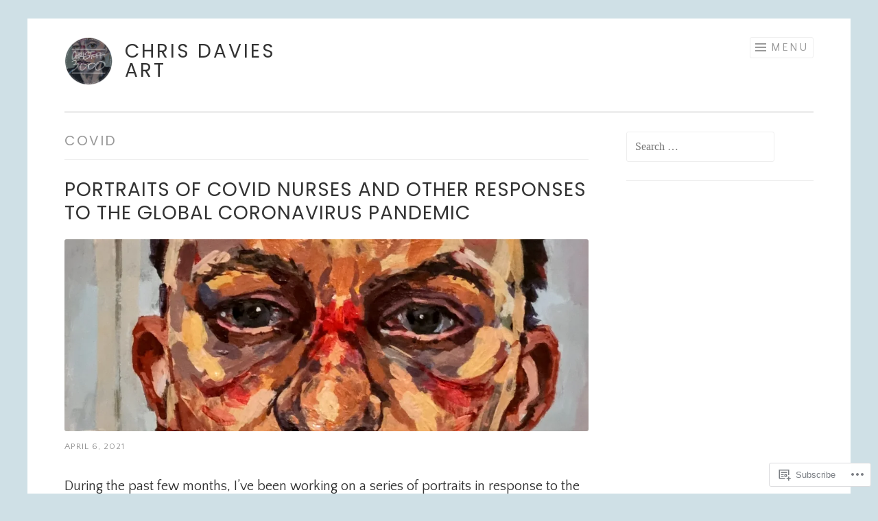

--- FILE ---
content_type: text/html; charset=UTF-8
request_url: https://chrisdaviesart.com/tag/covid/
body_size: 23385
content:
<!DOCTYPE html>
<html lang="en">
<head>
<meta charset="UTF-8">
<meta name="viewport" content="width=device-width, initial-scale=1">
<link rel="profile" href="http://gmpg.org/xfn/11">
<link rel="pingback" href="https://chrisdaviesart.com/xmlrpc.php">

<title>covid &#8211; CHRIS DAVIES ART</title>
<script type="text/javascript">
  WebFontConfig = {"google":{"families":["Poppins:r:latin,latin-ext","Quattrocento+Sans:r,i,b,bi:latin,latin-ext"]},"api_url":"https:\/\/fonts-api.wp.com\/css"};
  (function() {
    var wf = document.createElement('script');
    wf.src = '/wp-content/plugins/custom-fonts/js/webfont.js';
    wf.type = 'text/javascript';
    wf.async = 'true';
    var s = document.getElementsByTagName('script')[0];
    s.parentNode.insertBefore(wf, s);
	})();
</script><style id="jetpack-custom-fonts-css">.wf-active body{font-family:"Quattrocento Sans",sans-serif}.wf-active button, .wf-active input[type="button"], .wf-active input[type="reset"], .wf-active input[type="submit"]{font-family:"Quattrocento Sans",sans-serif}.wf-active h1, .wf-active h2, .wf-active h3, .wf-active h4, .wf-active h5, .wf-active h6{font-family:"Poppins",sans-serif;font-style:normal;font-weight:400}.wf-active h1{font-weight:400;font-style:normal}.wf-active h2{font-weight:400;font-style:normal}.wf-active h3{font-weight:400;font-style:normal}.wf-active h4{font-weight:400;font-style:normal}.wf-active h5{font-weight:400;font-style:normal}.wf-active h6{font-weight:400;font-style:normal}.wf-active .site-title{font-style:normal;font-weight:400}.wf-active .entry-title, .wf-active .portfolio-entry-title{font-style:normal;font-weight:400}.wf-active .page-title{font-style:normal;font-weight:400}.wf-active .page-template-portfolio-page-php .portfolio-entry-title, .wf-active .page-template-portfolio-page-php .entry-title, .wf-active .project-navigation-wrapper .portfolio-entry-title, .wf-active .project-navigation-wrapper .entry-title, .wf-active .page-template-portfolio-template-php .portfolio-entry-title, .wf-active .page-template-portfolio-template-php .entry-title, .wf-active body[class*="jetpack-portfolio"].archive .portfolio-entry-title, .wf-active body[class*="jetpack-portfolio"].archive .entry-title{font-style:normal;font-weight:400}.wf-active .format-link .entry-title a:after{font-style:normal;font-weight:400}.wf-active .comment-reply-title, .wf-active .comments-title{font-style:normal;font-weight:400}.wf-active .widget-title{font-weight:400;font-style:normal}.wf-active .flexslider .entry-title{font-style:normal;font-weight:400}</style>
<meta name='robots' content='max-image-preview:large' />

<!-- Async WordPress.com Remote Login -->
<script id="wpcom_remote_login_js">
var wpcom_remote_login_extra_auth = '';
function wpcom_remote_login_remove_dom_node_id( element_id ) {
	var dom_node = document.getElementById( element_id );
	if ( dom_node ) { dom_node.parentNode.removeChild( dom_node ); }
}
function wpcom_remote_login_remove_dom_node_classes( class_name ) {
	var dom_nodes = document.querySelectorAll( '.' + class_name );
	for ( var i = 0; i < dom_nodes.length; i++ ) {
		dom_nodes[ i ].parentNode.removeChild( dom_nodes[ i ] );
	}
}
function wpcom_remote_login_final_cleanup() {
	wpcom_remote_login_remove_dom_node_classes( "wpcom_remote_login_msg" );
	wpcom_remote_login_remove_dom_node_id( "wpcom_remote_login_key" );
	wpcom_remote_login_remove_dom_node_id( "wpcom_remote_login_validate" );
	wpcom_remote_login_remove_dom_node_id( "wpcom_remote_login_js" );
	wpcom_remote_login_remove_dom_node_id( "wpcom_request_access_iframe" );
	wpcom_remote_login_remove_dom_node_id( "wpcom_request_access_styles" );
}

// Watch for messages back from the remote login
window.addEventListener( "message", function( e ) {
	if ( e.origin === "https://r-login.wordpress.com" ) {
		var data = {};
		try {
			data = JSON.parse( e.data );
		} catch( e ) {
			wpcom_remote_login_final_cleanup();
			return;
		}

		if ( data.msg === 'LOGIN' ) {
			// Clean up the login check iframe
			wpcom_remote_login_remove_dom_node_id( "wpcom_remote_login_key" );

			var id_regex = new RegExp( /^[0-9]+$/ );
			var token_regex = new RegExp( /^.*|.*|.*$/ );
			if (
				token_regex.test( data.token )
				&& id_regex.test( data.wpcomid )
			) {
				// We have everything we need to ask for a login
				var script = document.createElement( "script" );
				script.setAttribute( "id", "wpcom_remote_login_validate" );
				script.src = '/remote-login.php?wpcom_remote_login=validate'
					+ '&wpcomid=' + data.wpcomid
					+ '&token=' + encodeURIComponent( data.token )
					+ '&host=' + window.location.protocol
					+ '//' + window.location.hostname
					+ '&postid=631'
					+ '&is_singular=';
				document.body.appendChild( script );
			}

			return;
		}

		// Safari ITP, not logged in, so redirect
		if ( data.msg === 'LOGIN-REDIRECT' ) {
			window.location = 'https://wordpress.com/log-in?redirect_to=' + window.location.href;
			return;
		}

		// Safari ITP, storage access failed, remove the request
		if ( data.msg === 'LOGIN-REMOVE' ) {
			var css_zap = 'html { -webkit-transition: margin-top 1s; transition: margin-top 1s; } /* 9001 */ html { margin-top: 0 !important; } * html body { margin-top: 0 !important; } @media screen and ( max-width: 782px ) { html { margin-top: 0 !important; } * html body { margin-top: 0 !important; } }';
			var style_zap = document.createElement( 'style' );
			style_zap.type = 'text/css';
			style_zap.appendChild( document.createTextNode( css_zap ) );
			document.body.appendChild( style_zap );

			var e = document.getElementById( 'wpcom_request_access_iframe' );
			e.parentNode.removeChild( e );

			document.cookie = 'wordpress_com_login_access=denied; path=/; max-age=31536000';

			return;
		}

		// Safari ITP
		if ( data.msg === 'REQUEST_ACCESS' ) {
			console.log( 'request access: safari' );

			// Check ITP iframe enable/disable knob
			if ( wpcom_remote_login_extra_auth !== 'safari_itp_iframe' ) {
				return;
			}

			// If we are in a "private window" there is no ITP.
			var private_window = false;
			try {
				var opendb = window.openDatabase( null, null, null, null );
			} catch( e ) {
				private_window = true;
			}

			if ( private_window ) {
				console.log( 'private window' );
				return;
			}

			var iframe = document.createElement( 'iframe' );
			iframe.id = 'wpcom_request_access_iframe';
			iframe.setAttribute( 'scrolling', 'no' );
			iframe.setAttribute( 'sandbox', 'allow-storage-access-by-user-activation allow-scripts allow-same-origin allow-top-navigation-by-user-activation' );
			iframe.src = 'https://r-login.wordpress.com/remote-login.php?wpcom_remote_login=request_access&origin=' + encodeURIComponent( data.origin ) + '&wpcomid=' + encodeURIComponent( data.wpcomid );

			var css = 'html { -webkit-transition: margin-top 1s; transition: margin-top 1s; } /* 9001 */ html { margin-top: 46px !important; } * html body { margin-top: 46px !important; } @media screen and ( max-width: 660px ) { html { margin-top: 71px !important; } * html body { margin-top: 71px !important; } #wpcom_request_access_iframe { display: block; height: 71px !important; } } #wpcom_request_access_iframe { border: 0px; height: 46px; position: fixed; top: 0; left: 0; width: 100%; min-width: 100%; z-index: 99999; background: #23282d; } ';

			var style = document.createElement( 'style' );
			style.type = 'text/css';
			style.id = 'wpcom_request_access_styles';
			style.appendChild( document.createTextNode( css ) );
			document.body.appendChild( style );

			document.body.appendChild( iframe );
		}

		if ( data.msg === 'DONE' ) {
			wpcom_remote_login_final_cleanup();
		}
	}
}, false );

// Inject the remote login iframe after the page has had a chance to load
// more critical resources
window.addEventListener( "DOMContentLoaded", function( e ) {
	var iframe = document.createElement( "iframe" );
	iframe.style.display = "none";
	iframe.setAttribute( "scrolling", "no" );
	iframe.setAttribute( "id", "wpcom_remote_login_key" );
	iframe.src = "https://r-login.wordpress.com/remote-login.php"
		+ "?wpcom_remote_login=key"
		+ "&origin=aHR0cHM6Ly9jaHJpc2Rhdmllc2FydC5jb20%3D"
		+ "&wpcomid=112879294"
		+ "&time=" + Math.floor( Date.now() / 1000 );
	document.body.appendChild( iframe );
}, false );
</script>
<link rel='dns-prefetch' href='//s0.wp.com' />
<link rel="alternate" type="application/rss+xml" title="CHRIS DAVIES ART &raquo; Feed" href="https://chrisdaviesart.com/feed/" />
<link rel="alternate" type="application/rss+xml" title="CHRIS DAVIES ART &raquo; Comments Feed" href="https://chrisdaviesart.com/comments/feed/" />
<link rel="alternate" type="application/rss+xml" title="CHRIS DAVIES ART &raquo; covid Tag Feed" href="https://chrisdaviesart.com/tag/covid/feed/" />
	<script type="text/javascript">
		/* <![CDATA[ */
		function addLoadEvent(func) {
			var oldonload = window.onload;
			if (typeof window.onload != 'function') {
				window.onload = func;
			} else {
				window.onload = function () {
					oldonload();
					func();
				}
			}
		}
		/* ]]> */
	</script>
	<style id='wp-emoji-styles-inline-css'>

	img.wp-smiley, img.emoji {
		display: inline !important;
		border: none !important;
		box-shadow: none !important;
		height: 1em !important;
		width: 1em !important;
		margin: 0 0.07em !important;
		vertical-align: -0.1em !important;
		background: none !important;
		padding: 0 !important;
	}
/*# sourceURL=wp-emoji-styles-inline-css */
</style>
<link crossorigin='anonymous' rel='stylesheet' id='all-css-2-1' href='/wp-content/plugins/gutenberg-core/v22.2.0/build/styles/block-library/style.css?m=1764855221i&cssminify=yes' type='text/css' media='all' />
<style id='wp-block-library-inline-css'>
.has-text-align-justify {
	text-align:justify;
}
.has-text-align-justify{text-align:justify;}

/*# sourceURL=wp-block-library-inline-css */
</style><style id='wp-block-paragraph-inline-css'>
.is-small-text{font-size:.875em}.is-regular-text{font-size:1em}.is-large-text{font-size:2.25em}.is-larger-text{font-size:3em}.has-drop-cap:not(:focus):first-letter{float:left;font-size:8.4em;font-style:normal;font-weight:100;line-height:.68;margin:.05em .1em 0 0;text-transform:uppercase}body.rtl .has-drop-cap:not(:focus):first-letter{float:none;margin-left:.1em}p.has-drop-cap.has-background{overflow:hidden}:root :where(p.has-background){padding:1.25em 2.375em}:where(p.has-text-color:not(.has-link-color)) a{color:inherit}p.has-text-align-left[style*="writing-mode:vertical-lr"],p.has-text-align-right[style*="writing-mode:vertical-rl"]{rotate:180deg}
/*# sourceURL=/wp-content/plugins/gutenberg-core/v22.2.0/build/styles/block-library/paragraph/style.css */
</style>
<style id='wp-block-image-inline-css'>
.wp-block-image>a,.wp-block-image>figure>a{display:inline-block}.wp-block-image img{box-sizing:border-box;height:auto;max-width:100%;vertical-align:bottom}@media not (prefers-reduced-motion){.wp-block-image img.hide{visibility:hidden}.wp-block-image img.show{animation:show-content-image .4s}}.wp-block-image[style*=border-radius] img,.wp-block-image[style*=border-radius]>a{border-radius:inherit}.wp-block-image.has-custom-border img{box-sizing:border-box}.wp-block-image.aligncenter{text-align:center}.wp-block-image.alignfull>a,.wp-block-image.alignwide>a{width:100%}.wp-block-image.alignfull img,.wp-block-image.alignwide img{height:auto;width:100%}.wp-block-image .aligncenter,.wp-block-image .alignleft,.wp-block-image .alignright,.wp-block-image.aligncenter,.wp-block-image.alignleft,.wp-block-image.alignright{display:table}.wp-block-image .aligncenter>figcaption,.wp-block-image .alignleft>figcaption,.wp-block-image .alignright>figcaption,.wp-block-image.aligncenter>figcaption,.wp-block-image.alignleft>figcaption,.wp-block-image.alignright>figcaption{caption-side:bottom;display:table-caption}.wp-block-image .alignleft{float:left;margin:.5em 1em .5em 0}.wp-block-image .alignright{float:right;margin:.5em 0 .5em 1em}.wp-block-image .aligncenter{margin-left:auto;margin-right:auto}.wp-block-image :where(figcaption){margin-bottom:1em;margin-top:.5em}.wp-block-image.is-style-circle-mask img{border-radius:9999px}@supports ((-webkit-mask-image:none) or (mask-image:none)) or (-webkit-mask-image:none){.wp-block-image.is-style-circle-mask img{border-radius:0;-webkit-mask-image:url('data:image/svg+xml;utf8,<svg viewBox="0 0 100 100" xmlns="http://www.w3.org/2000/svg"><circle cx="50" cy="50" r="50"/></svg>');mask-image:url('data:image/svg+xml;utf8,<svg viewBox="0 0 100 100" xmlns="http://www.w3.org/2000/svg"><circle cx="50" cy="50" r="50"/></svg>');mask-mode:alpha;-webkit-mask-position:center;mask-position:center;-webkit-mask-repeat:no-repeat;mask-repeat:no-repeat;-webkit-mask-size:contain;mask-size:contain}}:root :where(.wp-block-image.is-style-rounded img,.wp-block-image .is-style-rounded img){border-radius:9999px}.wp-block-image figure{margin:0}.wp-lightbox-container{display:flex;flex-direction:column;position:relative}.wp-lightbox-container img{cursor:zoom-in}.wp-lightbox-container img:hover+button{opacity:1}.wp-lightbox-container button{align-items:center;backdrop-filter:blur(16px) saturate(180%);background-color:#5a5a5a40;border:none;border-radius:4px;cursor:zoom-in;display:flex;height:20px;justify-content:center;opacity:0;padding:0;position:absolute;right:16px;text-align:center;top:16px;width:20px;z-index:100}@media not (prefers-reduced-motion){.wp-lightbox-container button{transition:opacity .2s ease}}.wp-lightbox-container button:focus-visible{outline:3px auto #5a5a5a40;outline:3px auto -webkit-focus-ring-color;outline-offset:3px}.wp-lightbox-container button:hover{cursor:pointer;opacity:1}.wp-lightbox-container button:focus{opacity:1}.wp-lightbox-container button:focus,.wp-lightbox-container button:hover,.wp-lightbox-container button:not(:hover):not(:active):not(.has-background){background-color:#5a5a5a40;border:none}.wp-lightbox-overlay{box-sizing:border-box;cursor:zoom-out;height:100vh;left:0;overflow:hidden;position:fixed;top:0;visibility:hidden;width:100%;z-index:100000}.wp-lightbox-overlay .close-button{align-items:center;cursor:pointer;display:flex;justify-content:center;min-height:40px;min-width:40px;padding:0;position:absolute;right:calc(env(safe-area-inset-right) + 16px);top:calc(env(safe-area-inset-top) + 16px);z-index:5000000}.wp-lightbox-overlay .close-button:focus,.wp-lightbox-overlay .close-button:hover,.wp-lightbox-overlay .close-button:not(:hover):not(:active):not(.has-background){background:none;border:none}.wp-lightbox-overlay .lightbox-image-container{height:var(--wp--lightbox-container-height);left:50%;overflow:hidden;position:absolute;top:50%;transform:translate(-50%,-50%);transform-origin:top left;width:var(--wp--lightbox-container-width);z-index:9999999999}.wp-lightbox-overlay .wp-block-image{align-items:center;box-sizing:border-box;display:flex;height:100%;justify-content:center;margin:0;position:relative;transform-origin:0 0;width:100%;z-index:3000000}.wp-lightbox-overlay .wp-block-image img{height:var(--wp--lightbox-image-height);min-height:var(--wp--lightbox-image-height);min-width:var(--wp--lightbox-image-width);width:var(--wp--lightbox-image-width)}.wp-lightbox-overlay .wp-block-image figcaption{display:none}.wp-lightbox-overlay button{background:none;border:none}.wp-lightbox-overlay .scrim{background-color:#fff;height:100%;opacity:.9;position:absolute;width:100%;z-index:2000000}.wp-lightbox-overlay.active{visibility:visible}@media not (prefers-reduced-motion){.wp-lightbox-overlay.active{animation:turn-on-visibility .25s both}.wp-lightbox-overlay.active img{animation:turn-on-visibility .35s both}.wp-lightbox-overlay.show-closing-animation:not(.active){animation:turn-off-visibility .35s both}.wp-lightbox-overlay.show-closing-animation:not(.active) img{animation:turn-off-visibility .25s both}.wp-lightbox-overlay.zoom.active{animation:none;opacity:1;visibility:visible}.wp-lightbox-overlay.zoom.active .lightbox-image-container{animation:lightbox-zoom-in .4s}.wp-lightbox-overlay.zoom.active .lightbox-image-container img{animation:none}.wp-lightbox-overlay.zoom.active .scrim{animation:turn-on-visibility .4s forwards}.wp-lightbox-overlay.zoom.show-closing-animation:not(.active){animation:none}.wp-lightbox-overlay.zoom.show-closing-animation:not(.active) .lightbox-image-container{animation:lightbox-zoom-out .4s}.wp-lightbox-overlay.zoom.show-closing-animation:not(.active) .lightbox-image-container img{animation:none}.wp-lightbox-overlay.zoom.show-closing-animation:not(.active) .scrim{animation:turn-off-visibility .4s forwards}}@keyframes show-content-image{0%{visibility:hidden}99%{visibility:hidden}to{visibility:visible}}@keyframes turn-on-visibility{0%{opacity:0}to{opacity:1}}@keyframes turn-off-visibility{0%{opacity:1;visibility:visible}99%{opacity:0;visibility:visible}to{opacity:0;visibility:hidden}}@keyframes lightbox-zoom-in{0%{transform:translate(calc((-100vw + var(--wp--lightbox-scrollbar-width))/2 + var(--wp--lightbox-initial-left-position)),calc(-50vh + var(--wp--lightbox-initial-top-position))) scale(var(--wp--lightbox-scale))}to{transform:translate(-50%,-50%) scale(1)}}@keyframes lightbox-zoom-out{0%{transform:translate(-50%,-50%) scale(1);visibility:visible}99%{visibility:visible}to{transform:translate(calc((-100vw + var(--wp--lightbox-scrollbar-width))/2 + var(--wp--lightbox-initial-left-position)),calc(-50vh + var(--wp--lightbox-initial-top-position))) scale(var(--wp--lightbox-scale));visibility:hidden}}
/*# sourceURL=/wp-content/plugins/gutenberg-core/v22.2.0/build/styles/block-library/image/style.css */
</style>
<style id='global-styles-inline-css'>
:root{--wp--preset--aspect-ratio--square: 1;--wp--preset--aspect-ratio--4-3: 4/3;--wp--preset--aspect-ratio--3-4: 3/4;--wp--preset--aspect-ratio--3-2: 3/2;--wp--preset--aspect-ratio--2-3: 2/3;--wp--preset--aspect-ratio--16-9: 16/9;--wp--preset--aspect-ratio--9-16: 9/16;--wp--preset--color--black: #000000;--wp--preset--color--cyan-bluish-gray: #abb8c3;--wp--preset--color--white: #fff;--wp--preset--color--pale-pink: #f78da7;--wp--preset--color--vivid-red: #cf2e2e;--wp--preset--color--luminous-vivid-orange: #ff6900;--wp--preset--color--luminous-vivid-amber: #fcb900;--wp--preset--color--light-green-cyan: #7bdcb5;--wp--preset--color--vivid-green-cyan: #00d084;--wp--preset--color--pale-cyan-blue: #8ed1fc;--wp--preset--color--vivid-cyan-blue: #0693e3;--wp--preset--color--vivid-purple: #9b51e0;--wp--preset--color--orange: #f68060;--wp--preset--color--dark-gray: #333;--wp--preset--color--medium-gray: #999;--wp--preset--color--light-gray: #eee;--wp--preset--gradient--vivid-cyan-blue-to-vivid-purple: linear-gradient(135deg,rgb(6,147,227) 0%,rgb(155,81,224) 100%);--wp--preset--gradient--light-green-cyan-to-vivid-green-cyan: linear-gradient(135deg,rgb(122,220,180) 0%,rgb(0,208,130) 100%);--wp--preset--gradient--luminous-vivid-amber-to-luminous-vivid-orange: linear-gradient(135deg,rgb(252,185,0) 0%,rgb(255,105,0) 100%);--wp--preset--gradient--luminous-vivid-orange-to-vivid-red: linear-gradient(135deg,rgb(255,105,0) 0%,rgb(207,46,46) 100%);--wp--preset--gradient--very-light-gray-to-cyan-bluish-gray: linear-gradient(135deg,rgb(238,238,238) 0%,rgb(169,184,195) 100%);--wp--preset--gradient--cool-to-warm-spectrum: linear-gradient(135deg,rgb(74,234,220) 0%,rgb(151,120,209) 20%,rgb(207,42,186) 40%,rgb(238,44,130) 60%,rgb(251,105,98) 80%,rgb(254,248,76) 100%);--wp--preset--gradient--blush-light-purple: linear-gradient(135deg,rgb(255,206,236) 0%,rgb(152,150,240) 100%);--wp--preset--gradient--blush-bordeaux: linear-gradient(135deg,rgb(254,205,165) 0%,rgb(254,45,45) 50%,rgb(107,0,62) 100%);--wp--preset--gradient--luminous-dusk: linear-gradient(135deg,rgb(255,203,112) 0%,rgb(199,81,192) 50%,rgb(65,88,208) 100%);--wp--preset--gradient--pale-ocean: linear-gradient(135deg,rgb(255,245,203) 0%,rgb(182,227,212) 50%,rgb(51,167,181) 100%);--wp--preset--gradient--electric-grass: linear-gradient(135deg,rgb(202,248,128) 0%,rgb(113,206,126) 100%);--wp--preset--gradient--midnight: linear-gradient(135deg,rgb(2,3,129) 0%,rgb(40,116,252) 100%);--wp--preset--font-size--small: 13px;--wp--preset--font-size--medium: 20px;--wp--preset--font-size--large: 36px;--wp--preset--font-size--x-large: 42px;--wp--preset--font-family--albert-sans: 'Albert Sans', sans-serif;--wp--preset--font-family--alegreya: Alegreya, serif;--wp--preset--font-family--arvo: Arvo, serif;--wp--preset--font-family--bodoni-moda: 'Bodoni Moda', serif;--wp--preset--font-family--bricolage-grotesque: 'Bricolage Grotesque', sans-serif;--wp--preset--font-family--cabin: Cabin, sans-serif;--wp--preset--font-family--chivo: Chivo, sans-serif;--wp--preset--font-family--commissioner: Commissioner, sans-serif;--wp--preset--font-family--cormorant: Cormorant, serif;--wp--preset--font-family--courier-prime: 'Courier Prime', monospace;--wp--preset--font-family--crimson-pro: 'Crimson Pro', serif;--wp--preset--font-family--dm-mono: 'DM Mono', monospace;--wp--preset--font-family--dm-sans: 'DM Sans', sans-serif;--wp--preset--font-family--dm-serif-display: 'DM Serif Display', serif;--wp--preset--font-family--domine: Domine, serif;--wp--preset--font-family--eb-garamond: 'EB Garamond', serif;--wp--preset--font-family--epilogue: Epilogue, sans-serif;--wp--preset--font-family--fahkwang: Fahkwang, sans-serif;--wp--preset--font-family--figtree: Figtree, sans-serif;--wp--preset--font-family--fira-sans: 'Fira Sans', sans-serif;--wp--preset--font-family--fjalla-one: 'Fjalla One', sans-serif;--wp--preset--font-family--fraunces: Fraunces, serif;--wp--preset--font-family--gabarito: Gabarito, system-ui;--wp--preset--font-family--ibm-plex-mono: 'IBM Plex Mono', monospace;--wp--preset--font-family--ibm-plex-sans: 'IBM Plex Sans', sans-serif;--wp--preset--font-family--ibarra-real-nova: 'Ibarra Real Nova', serif;--wp--preset--font-family--instrument-serif: 'Instrument Serif', serif;--wp--preset--font-family--inter: Inter, sans-serif;--wp--preset--font-family--josefin-sans: 'Josefin Sans', sans-serif;--wp--preset--font-family--jost: Jost, sans-serif;--wp--preset--font-family--libre-baskerville: 'Libre Baskerville', serif;--wp--preset--font-family--libre-franklin: 'Libre Franklin', sans-serif;--wp--preset--font-family--literata: Literata, serif;--wp--preset--font-family--lora: Lora, serif;--wp--preset--font-family--merriweather: Merriweather, serif;--wp--preset--font-family--montserrat: Montserrat, sans-serif;--wp--preset--font-family--newsreader: Newsreader, serif;--wp--preset--font-family--noto-sans-mono: 'Noto Sans Mono', sans-serif;--wp--preset--font-family--nunito: Nunito, sans-serif;--wp--preset--font-family--open-sans: 'Open Sans', sans-serif;--wp--preset--font-family--overpass: Overpass, sans-serif;--wp--preset--font-family--pt-serif: 'PT Serif', serif;--wp--preset--font-family--petrona: Petrona, serif;--wp--preset--font-family--piazzolla: Piazzolla, serif;--wp--preset--font-family--playfair-display: 'Playfair Display', serif;--wp--preset--font-family--plus-jakarta-sans: 'Plus Jakarta Sans', sans-serif;--wp--preset--font-family--poppins: Poppins, sans-serif;--wp--preset--font-family--raleway: Raleway, sans-serif;--wp--preset--font-family--roboto: Roboto, sans-serif;--wp--preset--font-family--roboto-slab: 'Roboto Slab', serif;--wp--preset--font-family--rubik: Rubik, sans-serif;--wp--preset--font-family--rufina: Rufina, serif;--wp--preset--font-family--sora: Sora, sans-serif;--wp--preset--font-family--source-sans-3: 'Source Sans 3', sans-serif;--wp--preset--font-family--source-serif-4: 'Source Serif 4', serif;--wp--preset--font-family--space-mono: 'Space Mono', monospace;--wp--preset--font-family--syne: Syne, sans-serif;--wp--preset--font-family--texturina: Texturina, serif;--wp--preset--font-family--urbanist: Urbanist, sans-serif;--wp--preset--font-family--work-sans: 'Work Sans', sans-serif;--wp--preset--spacing--20: 0.44rem;--wp--preset--spacing--30: 0.67rem;--wp--preset--spacing--40: 1rem;--wp--preset--spacing--50: 1.5rem;--wp--preset--spacing--60: 2.25rem;--wp--preset--spacing--70: 3.38rem;--wp--preset--spacing--80: 5.06rem;--wp--preset--shadow--natural: 6px 6px 9px rgba(0, 0, 0, 0.2);--wp--preset--shadow--deep: 12px 12px 50px rgba(0, 0, 0, 0.4);--wp--preset--shadow--sharp: 6px 6px 0px rgba(0, 0, 0, 0.2);--wp--preset--shadow--outlined: 6px 6px 0px -3px rgb(255, 255, 255), 6px 6px rgb(0, 0, 0);--wp--preset--shadow--crisp: 6px 6px 0px rgb(0, 0, 0);}:where(.is-layout-flex){gap: 0.5em;}:where(.is-layout-grid){gap: 0.5em;}body .is-layout-flex{display: flex;}.is-layout-flex{flex-wrap: wrap;align-items: center;}.is-layout-flex > :is(*, div){margin: 0;}body .is-layout-grid{display: grid;}.is-layout-grid > :is(*, div){margin: 0;}:where(.wp-block-columns.is-layout-flex){gap: 2em;}:where(.wp-block-columns.is-layout-grid){gap: 2em;}:where(.wp-block-post-template.is-layout-flex){gap: 1.25em;}:where(.wp-block-post-template.is-layout-grid){gap: 1.25em;}.has-black-color{color: var(--wp--preset--color--black) !important;}.has-cyan-bluish-gray-color{color: var(--wp--preset--color--cyan-bluish-gray) !important;}.has-white-color{color: var(--wp--preset--color--white) !important;}.has-pale-pink-color{color: var(--wp--preset--color--pale-pink) !important;}.has-vivid-red-color{color: var(--wp--preset--color--vivid-red) !important;}.has-luminous-vivid-orange-color{color: var(--wp--preset--color--luminous-vivid-orange) !important;}.has-luminous-vivid-amber-color{color: var(--wp--preset--color--luminous-vivid-amber) !important;}.has-light-green-cyan-color{color: var(--wp--preset--color--light-green-cyan) !important;}.has-vivid-green-cyan-color{color: var(--wp--preset--color--vivid-green-cyan) !important;}.has-pale-cyan-blue-color{color: var(--wp--preset--color--pale-cyan-blue) !important;}.has-vivid-cyan-blue-color{color: var(--wp--preset--color--vivid-cyan-blue) !important;}.has-vivid-purple-color{color: var(--wp--preset--color--vivid-purple) !important;}.has-black-background-color{background-color: var(--wp--preset--color--black) !important;}.has-cyan-bluish-gray-background-color{background-color: var(--wp--preset--color--cyan-bluish-gray) !important;}.has-white-background-color{background-color: var(--wp--preset--color--white) !important;}.has-pale-pink-background-color{background-color: var(--wp--preset--color--pale-pink) !important;}.has-vivid-red-background-color{background-color: var(--wp--preset--color--vivid-red) !important;}.has-luminous-vivid-orange-background-color{background-color: var(--wp--preset--color--luminous-vivid-orange) !important;}.has-luminous-vivid-amber-background-color{background-color: var(--wp--preset--color--luminous-vivid-amber) !important;}.has-light-green-cyan-background-color{background-color: var(--wp--preset--color--light-green-cyan) !important;}.has-vivid-green-cyan-background-color{background-color: var(--wp--preset--color--vivid-green-cyan) !important;}.has-pale-cyan-blue-background-color{background-color: var(--wp--preset--color--pale-cyan-blue) !important;}.has-vivid-cyan-blue-background-color{background-color: var(--wp--preset--color--vivid-cyan-blue) !important;}.has-vivid-purple-background-color{background-color: var(--wp--preset--color--vivid-purple) !important;}.has-black-border-color{border-color: var(--wp--preset--color--black) !important;}.has-cyan-bluish-gray-border-color{border-color: var(--wp--preset--color--cyan-bluish-gray) !important;}.has-white-border-color{border-color: var(--wp--preset--color--white) !important;}.has-pale-pink-border-color{border-color: var(--wp--preset--color--pale-pink) !important;}.has-vivid-red-border-color{border-color: var(--wp--preset--color--vivid-red) !important;}.has-luminous-vivid-orange-border-color{border-color: var(--wp--preset--color--luminous-vivid-orange) !important;}.has-luminous-vivid-amber-border-color{border-color: var(--wp--preset--color--luminous-vivid-amber) !important;}.has-light-green-cyan-border-color{border-color: var(--wp--preset--color--light-green-cyan) !important;}.has-vivid-green-cyan-border-color{border-color: var(--wp--preset--color--vivid-green-cyan) !important;}.has-pale-cyan-blue-border-color{border-color: var(--wp--preset--color--pale-cyan-blue) !important;}.has-vivid-cyan-blue-border-color{border-color: var(--wp--preset--color--vivid-cyan-blue) !important;}.has-vivid-purple-border-color{border-color: var(--wp--preset--color--vivid-purple) !important;}.has-vivid-cyan-blue-to-vivid-purple-gradient-background{background: var(--wp--preset--gradient--vivid-cyan-blue-to-vivid-purple) !important;}.has-light-green-cyan-to-vivid-green-cyan-gradient-background{background: var(--wp--preset--gradient--light-green-cyan-to-vivid-green-cyan) !important;}.has-luminous-vivid-amber-to-luminous-vivid-orange-gradient-background{background: var(--wp--preset--gradient--luminous-vivid-amber-to-luminous-vivid-orange) !important;}.has-luminous-vivid-orange-to-vivid-red-gradient-background{background: var(--wp--preset--gradient--luminous-vivid-orange-to-vivid-red) !important;}.has-very-light-gray-to-cyan-bluish-gray-gradient-background{background: var(--wp--preset--gradient--very-light-gray-to-cyan-bluish-gray) !important;}.has-cool-to-warm-spectrum-gradient-background{background: var(--wp--preset--gradient--cool-to-warm-spectrum) !important;}.has-blush-light-purple-gradient-background{background: var(--wp--preset--gradient--blush-light-purple) !important;}.has-blush-bordeaux-gradient-background{background: var(--wp--preset--gradient--blush-bordeaux) !important;}.has-luminous-dusk-gradient-background{background: var(--wp--preset--gradient--luminous-dusk) !important;}.has-pale-ocean-gradient-background{background: var(--wp--preset--gradient--pale-ocean) !important;}.has-electric-grass-gradient-background{background: var(--wp--preset--gradient--electric-grass) !important;}.has-midnight-gradient-background{background: var(--wp--preset--gradient--midnight) !important;}.has-small-font-size{font-size: var(--wp--preset--font-size--small) !important;}.has-medium-font-size{font-size: var(--wp--preset--font-size--medium) !important;}.has-large-font-size{font-size: var(--wp--preset--font-size--large) !important;}.has-x-large-font-size{font-size: var(--wp--preset--font-size--x-large) !important;}.has-albert-sans-font-family{font-family: var(--wp--preset--font-family--albert-sans) !important;}.has-alegreya-font-family{font-family: var(--wp--preset--font-family--alegreya) !important;}.has-arvo-font-family{font-family: var(--wp--preset--font-family--arvo) !important;}.has-bodoni-moda-font-family{font-family: var(--wp--preset--font-family--bodoni-moda) !important;}.has-bricolage-grotesque-font-family{font-family: var(--wp--preset--font-family--bricolage-grotesque) !important;}.has-cabin-font-family{font-family: var(--wp--preset--font-family--cabin) !important;}.has-chivo-font-family{font-family: var(--wp--preset--font-family--chivo) !important;}.has-commissioner-font-family{font-family: var(--wp--preset--font-family--commissioner) !important;}.has-cormorant-font-family{font-family: var(--wp--preset--font-family--cormorant) !important;}.has-courier-prime-font-family{font-family: var(--wp--preset--font-family--courier-prime) !important;}.has-crimson-pro-font-family{font-family: var(--wp--preset--font-family--crimson-pro) !important;}.has-dm-mono-font-family{font-family: var(--wp--preset--font-family--dm-mono) !important;}.has-dm-sans-font-family{font-family: var(--wp--preset--font-family--dm-sans) !important;}.has-dm-serif-display-font-family{font-family: var(--wp--preset--font-family--dm-serif-display) !important;}.has-domine-font-family{font-family: var(--wp--preset--font-family--domine) !important;}.has-eb-garamond-font-family{font-family: var(--wp--preset--font-family--eb-garamond) !important;}.has-epilogue-font-family{font-family: var(--wp--preset--font-family--epilogue) !important;}.has-fahkwang-font-family{font-family: var(--wp--preset--font-family--fahkwang) !important;}.has-figtree-font-family{font-family: var(--wp--preset--font-family--figtree) !important;}.has-fira-sans-font-family{font-family: var(--wp--preset--font-family--fira-sans) !important;}.has-fjalla-one-font-family{font-family: var(--wp--preset--font-family--fjalla-one) !important;}.has-fraunces-font-family{font-family: var(--wp--preset--font-family--fraunces) !important;}.has-gabarito-font-family{font-family: var(--wp--preset--font-family--gabarito) !important;}.has-ibm-plex-mono-font-family{font-family: var(--wp--preset--font-family--ibm-plex-mono) !important;}.has-ibm-plex-sans-font-family{font-family: var(--wp--preset--font-family--ibm-plex-sans) !important;}.has-ibarra-real-nova-font-family{font-family: var(--wp--preset--font-family--ibarra-real-nova) !important;}.has-instrument-serif-font-family{font-family: var(--wp--preset--font-family--instrument-serif) !important;}.has-inter-font-family{font-family: var(--wp--preset--font-family--inter) !important;}.has-josefin-sans-font-family{font-family: var(--wp--preset--font-family--josefin-sans) !important;}.has-jost-font-family{font-family: var(--wp--preset--font-family--jost) !important;}.has-libre-baskerville-font-family{font-family: var(--wp--preset--font-family--libre-baskerville) !important;}.has-libre-franklin-font-family{font-family: var(--wp--preset--font-family--libre-franklin) !important;}.has-literata-font-family{font-family: var(--wp--preset--font-family--literata) !important;}.has-lora-font-family{font-family: var(--wp--preset--font-family--lora) !important;}.has-merriweather-font-family{font-family: var(--wp--preset--font-family--merriweather) !important;}.has-montserrat-font-family{font-family: var(--wp--preset--font-family--montserrat) !important;}.has-newsreader-font-family{font-family: var(--wp--preset--font-family--newsreader) !important;}.has-noto-sans-mono-font-family{font-family: var(--wp--preset--font-family--noto-sans-mono) !important;}.has-nunito-font-family{font-family: var(--wp--preset--font-family--nunito) !important;}.has-open-sans-font-family{font-family: var(--wp--preset--font-family--open-sans) !important;}.has-overpass-font-family{font-family: var(--wp--preset--font-family--overpass) !important;}.has-pt-serif-font-family{font-family: var(--wp--preset--font-family--pt-serif) !important;}.has-petrona-font-family{font-family: var(--wp--preset--font-family--petrona) !important;}.has-piazzolla-font-family{font-family: var(--wp--preset--font-family--piazzolla) !important;}.has-playfair-display-font-family{font-family: var(--wp--preset--font-family--playfair-display) !important;}.has-plus-jakarta-sans-font-family{font-family: var(--wp--preset--font-family--plus-jakarta-sans) !important;}.has-poppins-font-family{font-family: var(--wp--preset--font-family--poppins) !important;}.has-raleway-font-family{font-family: var(--wp--preset--font-family--raleway) !important;}.has-roboto-font-family{font-family: var(--wp--preset--font-family--roboto) !important;}.has-roboto-slab-font-family{font-family: var(--wp--preset--font-family--roboto-slab) !important;}.has-rubik-font-family{font-family: var(--wp--preset--font-family--rubik) !important;}.has-rufina-font-family{font-family: var(--wp--preset--font-family--rufina) !important;}.has-sora-font-family{font-family: var(--wp--preset--font-family--sora) !important;}.has-source-sans-3-font-family{font-family: var(--wp--preset--font-family--source-sans-3) !important;}.has-source-serif-4-font-family{font-family: var(--wp--preset--font-family--source-serif-4) !important;}.has-space-mono-font-family{font-family: var(--wp--preset--font-family--space-mono) !important;}.has-syne-font-family{font-family: var(--wp--preset--font-family--syne) !important;}.has-texturina-font-family{font-family: var(--wp--preset--font-family--texturina) !important;}.has-urbanist-font-family{font-family: var(--wp--preset--font-family--urbanist) !important;}.has-work-sans-font-family{font-family: var(--wp--preset--font-family--work-sans) !important;}
/*# sourceURL=global-styles-inline-css */
</style>

<style id='classic-theme-styles-inline-css'>
/*! This file is auto-generated */
.wp-block-button__link{color:#fff;background-color:#32373c;border-radius:9999px;box-shadow:none;text-decoration:none;padding:calc(.667em + 2px) calc(1.333em + 2px);font-size:1.125em}.wp-block-file__button{background:#32373c;color:#fff;text-decoration:none}
/*# sourceURL=/wp-includes/css/classic-themes.min.css */
</style>
<link crossorigin='anonymous' rel='stylesheet' id='all-css-4-1' href='/_static/??-eJyNj9tOwzAMhl8I1+rYAS4QjzKlmcmy5qTYYeLt53aIgTZV3Fi29X/WZzwXsDkJJcESmvOJ0eYhZDsyrrr+peuBfSyBoNJnt8aDZ/lJAMtXoM4yP+GvQ7HB7VYl3cdiZEpEOnhDgaLGlrBzUQaGoVRiBq3RtwhyVJDvuOsaSxuQRxJ7xMda9zlN4PWTJZkTSTF2/J6RW8K9TxYdJapeAX7c/kNgOjPLwvzxkkUlNXXauln7Ni5BjjLof0Z8Tn8G+AjG1wl9j2/9bvO82r1u15vTBXURxVg=&cssminify=yes' type='text/css' media='all' />
<link crossorigin='anonymous' rel='stylesheet' id='print-css-5-1' href='/wp-content/mu-plugins/global-print/global-print.css?m=1465851035i&cssminify=yes' type='text/css' media='print' />
<style id='jetpack-global-styles-frontend-style-inline-css'>
:root { --font-headings: unset; --font-base: unset; --font-headings-default: -apple-system,BlinkMacSystemFont,"Segoe UI",Roboto,Oxygen-Sans,Ubuntu,Cantarell,"Helvetica Neue",sans-serif; --font-base-default: -apple-system,BlinkMacSystemFont,"Segoe UI",Roboto,Oxygen-Sans,Ubuntu,Cantarell,"Helvetica Neue",sans-serif;}
/*# sourceURL=jetpack-global-styles-frontend-style-inline-css */
</style>
<link crossorigin='anonymous' rel='stylesheet' id='all-css-8-1' href='/wp-content/themes/h4/global.css?m=1420737423i&cssminify=yes' type='text/css' media='all' />
<script type="text/javascript" id="wpcom-actionbar-placeholder-js-extra">
/* <![CDATA[ */
var actionbardata = {"siteID":"112879294","postID":"0","siteURL":"https://chrisdaviesart.com","xhrURL":"https://chrisdaviesart.com/wp-admin/admin-ajax.php","nonce":"7ed99205b0","isLoggedIn":"","statusMessage":"","subsEmailDefault":"instantly","proxyScriptUrl":"https://s0.wp.com/wp-content/js/wpcom-proxy-request.js?m=1513050504i&amp;ver=20211021","i18n":{"followedText":"New posts from this site will now appear in your \u003Ca href=\"https://wordpress.com/reader\"\u003EReader\u003C/a\u003E","foldBar":"Collapse this bar","unfoldBar":"Expand this bar","shortLinkCopied":"Shortlink copied to clipboard."}};
//# sourceURL=wpcom-actionbar-placeholder-js-extra
/* ]]> */
</script>
<script type="text/javascript" id="jetpack-mu-wpcom-settings-js-before">
/* <![CDATA[ */
var JETPACK_MU_WPCOM_SETTINGS = {"assetsUrl":"https://s0.wp.com/wp-content/mu-plugins/jetpack-mu-wpcom-plugin/sun/jetpack_vendor/automattic/jetpack-mu-wpcom/src/build/"};
//# sourceURL=jetpack-mu-wpcom-settings-js-before
/* ]]> */
</script>
<script crossorigin='anonymous' type='text/javascript'  src='/wp-content/js/rlt-proxy.js?m=1720530689i'></script>
<script type="text/javascript" id="rlt-proxy-js-after">
/* <![CDATA[ */
	rltInitialize( {"token":null,"iframeOrigins":["https:\/\/widgets.wp.com"]} );
//# sourceURL=rlt-proxy-js-after
/* ]]> */
</script>
<link rel="EditURI" type="application/rsd+xml" title="RSD" href="https://chrisdaviesart.wordpress.com/xmlrpc.php?rsd" />
<meta name="generator" content="WordPress.com" />

<!-- Jetpack Open Graph Tags -->
<meta property="og:type" content="website" />
<meta property="og:title" content="covid &#8211; CHRIS DAVIES ART" />
<meta property="og:url" content="https://chrisdaviesart.com/tag/covid/" />
<meta property="og:site_name" content="CHRIS DAVIES ART" />
<meta property="og:image" content="https://chrisdaviesart.com/wp-content/uploads/2021/04/cropped-hope_flame_christoff3000_final-1.jpg?w=200" />
<meta property="og:image:width" content="200" />
<meta property="og:image:height" content="200" />
<meta property="og:image:alt" content="" />
<meta property="og:locale" content="en_US" />

<!-- End Jetpack Open Graph Tags -->
<link rel="search" type="application/opensearchdescription+xml" href="https://chrisdaviesart.com/osd.xml" title="CHRIS DAVIES ART" />
<link rel="search" type="application/opensearchdescription+xml" href="https://s1.wp.com/opensearch.xml" title="WordPress.com" />
<meta name="theme-color" content="#cfe0e6" />
<meta name="description" content="Posts about covid written by christoff3000" />
<style type="text/css" id="custom-background-css">
body.custom-background { background-color: #cfe0e6; }
</style>
	<style type="text/css" id="custom-colors-css">.site-title a, .entry-title a, .portfolio-entry-title a { color: #333333;}
.site-title a:visited, .entry-title a:visited, .portfolio-entry-title a:visited { color: #333333;}
.entry-footer a, .entry-meta a, .portfolio-entry-meta a, .main-navigation a { color: #939393;}
.entry-footer a:visited, .entry-meta a:visited, .portfolio-entry-meta a:visited, .main-navigation a:visited { color: #939393;}
body { background-color: #cfe0e6;}
button:hover, button:focus, button:active, input[type="button"]:hover, input[type="button"]:focus, input[type="button"]:active, input[type="reset"]:hover, input[type="reset"]:focus, input[type="reset"]:active, input[type="submit"]:hover, input[type="submit"]:focus, input[type="submit"]:active { border-color: #ea6161;}
.toggled .menu-toggle { border-color: #ea6161;}
.toggled .menu-toggle { color: #D62222;}
button:hover, button:focus, button:active, input[type="button"]:hover, input[type="button"]:focus, input[type="button"]:active, input[type="reset"]:hover, input[type="reset"]:focus, input[type="reset"]:active, input[type="submit"]:hover, input[type="submit"]:focus, input[type="submit"]:active { color: #D62222;}
.current_page_item a, .current-menu-item a { color: #D62222;}
#infinite-handle span, .widget a, a, a:visited { color: #D62222;}
.entry-title a:hover, .portfolio-entry-title a:hover { color: #D62222;}
.site-footer a:hover { color: #D62222;}
.page-template-portfolio-page-php .jetpack-portfolio:hover a, .project-navigation-wrapper .jetpack-portfolio:hover a, page-template-portfolio-template-php .jetpack-portfolio:hover a, body[class*="jetpack-portfolio"].archive .jetpack-portfolio:hover a { color: #D62222;}
a:hover, a:focus, a:active { color: #D62222;}
.entry-footer a:hover, .entry-meta a:hover, .portfolio-entry-meta a:hover { color: #D62222;}
.main-navigation li:hover > a { color: #D62222;}
</style>
<link rel="icon" href="https://chrisdaviesart.com/wp-content/uploads/2021/04/cropped-hope_flame_christoff3000_final-1.jpg?w=32" sizes="32x32" />
<link rel="icon" href="https://chrisdaviesart.com/wp-content/uploads/2021/04/cropped-hope_flame_christoff3000_final-1.jpg?w=192" sizes="192x192" />
<link rel="apple-touch-icon" href="https://chrisdaviesart.com/wp-content/uploads/2021/04/cropped-hope_flame_christoff3000_final-1.jpg?w=180" />
<meta name="msapplication-TileImage" content="https://chrisdaviesart.com/wp-content/uploads/2021/04/cropped-hope_flame_christoff3000_final-1.jpg?w=270" />
		<!-- Jetpack Google Analytics -->
		<script async src='https://www.googletagmanager.com/gtag/js?id=G-YMJRX4WESE'></script>
		<script>
			window.dataLayer = window.dataLayer || [];
			function gtag() { dataLayer.push( arguments ); }
			gtag( 'js', new Date() );
			gtag( 'config', "G-YMJRX4WESE" );
					</script>
		<!-- End Jetpack Google Analytics -->
		<link crossorigin='anonymous' rel='stylesheet' id='all-css-0-3' href='/wp-includes/css/dashicons.min.css?m=1764336097i&cssminify=yes' type='text/css' media='all' />
<link rel='stylesheet' id='jetpack-simple-payments-css' href='https://s0.wp.com/wp-content/mu-plugins/jetpack-plugin/sun/jetpack_vendor/automattic/jetpack-paypal-payments/src/legacy//../../../dist/legacy-simple-payments.css?ver=0.5.19-alpha' media='' />
<link crossorigin='anonymous' rel='stylesheet' id='all-css-2-3' href='/_static/??-eJyNjM0KgzAQBl9I/ag/lR6KjyK6LhJNNsHN4uuXQuvZ4wzD4EwlRcksGcHK5G11otg4p4n2H0NNMDohzD7SrtDTJT4qUi1wexDiYp4VNB3RlP3V/MX3N4T3o++aun892277AK5vOq4=&cssminify=yes' type='text/css' media='all' />
</head>

<body class="archive tag tag-covid tag-72976156 custom-background wp-custom-logo wp-embed-responsive wp-theme-pubsketch customizer-styles-applied has-site-logo jetpack-reblog-enabled custom-colors">
<div id="page" class="hfeed site">
	<a class="skip-link screen-reader-text" href="#content">Skip to content</a>
	<header id="masthead" class="site-header" role="banner">
		<div class="site-branding">
			<a href="https://chrisdaviesart.com/" class="site-logo-link" rel="home" itemprop="url"><img width="287" height="287" src="https://chrisdaviesart.com/wp-content/uploads/2022/03/cropped-cropped-christoff3000_logo_300.png?w=287" class="site-logo attachment-sketch-site-logo" alt="" decoding="async" data-size="sketch-site-logo" itemprop="logo" srcset="https://chrisdaviesart.com/wp-content/uploads/2022/03/cropped-cropped-christoff3000_logo_300.png 287w, https://chrisdaviesart.com/wp-content/uploads/2022/03/cropped-cropped-christoff3000_logo_300.png?w=150 150w" sizes="(max-width: 287px) 100vw, 287px" data-attachment-id="1090" data-permalink="https://chrisdaviesart.com/cropped-cropped-christoff3000_logo_300-png/" data-orig-file="https://chrisdaviesart.com/wp-content/uploads/2022/03/cropped-cropped-christoff3000_logo_300.png" data-orig-size="287,287" data-comments-opened="1" data-image-meta="{&quot;aperture&quot;:&quot;0&quot;,&quot;credit&quot;:&quot;&quot;,&quot;camera&quot;:&quot;&quot;,&quot;caption&quot;:&quot;&quot;,&quot;created_timestamp&quot;:&quot;0&quot;,&quot;copyright&quot;:&quot;&quot;,&quot;focal_length&quot;:&quot;0&quot;,&quot;iso&quot;:&quot;0&quot;,&quot;shutter_speed&quot;:&quot;0&quot;,&quot;title&quot;:&quot;&quot;,&quot;orientation&quot;:&quot;0&quot;}" data-image-title="cropped-cropped-christoff3000_logo_300.png" data-image-description="&lt;p&gt;https://chrisdaviesart.files.wordpress.com/2022/03/cropped-cropped-christoff3000_logo_300.png&lt;/p&gt;
" data-image-caption="" data-medium-file="https://chrisdaviesart.com/wp-content/uploads/2022/03/cropped-cropped-christoff3000_logo_300.png?w=287" data-large-file="https://chrisdaviesart.com/wp-content/uploads/2022/03/cropped-cropped-christoff3000_logo_300.png?w=287" /></a>			<h1 class="site-title"><a href="https://chrisdaviesart.com/" rel="home">CHRIS DAVIES ART</a></h1>
			<h2 class="site-description">Portrait and Landscape Artist based in West Midlands, UK</h2>
		</div>

		<nav id="site-navigation" class="main-navigation" role="navigation">
			<button class="menu-toggle">Menu</button>
			<div class="menu-primary-container"><ul id="menu-primary" class="menu"><li id="menu-item-13" class="menu-item menu-item-type-post_type menu-item-object-page menu-item-13"><a href="https://chrisdaviesart.com/contact-me/">CONTACT ME</a></li>
<li id="menu-item-12" class="menu-item menu-item-type-post_type menu-item-object-page menu-item-12"><a href="https://chrisdaviesart.com/galleries/">Galleries</a></li>
<li id="menu-item-1853" class="menu-item menu-item-type-custom menu-item-object-custom menu-item-1853"><a href="https://chrisdaviesart.com/shop/">SHOP</a></li>
</ul></div>		</nav><!-- #site-navigation -->
	</header><!-- #masthead -->

	<div id="content" class="site-content">
		
	<section id="primary" class="content-area">
		<main id="main" class="site-main" role="main">

		
			<header class="page-header">
				<h1 class="page-title">
					covid				</h1>
							</header><!-- .page-header -->

			
				
					
<article id="post-631" class="post-631 post type-post status-publish format-standard has-post-thumbnail hentry category-uncategorized tag-acrylic-paintings tag-covid tag-covid-nurses tag-covid-19 tag-lockdown tag-pandemic tag-portrait-art tag-portrait-artist">
	<header class="entry-header">
			<h1 class="entry-title"><a href="https://chrisdaviesart.com/2021/04/06/portraits-of-covid-nurses-other-responses-to-the-global-coronavirus-pandemic/" rel="bookmark">PORTRAITS OF COVID NURSES AND OTHER RESPONSES TO THE GLOBAL CORONAVIRUS&nbsp;PANDEMIC</a></h1>		</header><!-- .entry-header -->
			<div class="entry-thumbnail">
			<img width="1092" height="400" src="https://chrisdaviesart.com/wp-content/uploads/2021/04/portrait-of-covid-nurse-3-christoff3000.jpg?w=1092&amp;h=400&amp;crop=1" class="attachment-sketch-featured size-sketch-featured wp-post-image" alt="" decoding="async" srcset="https://chrisdaviesart.com/wp-content/uploads/2021/04/portrait-of-covid-nurse-3-christoff3000.jpg?w=1092&amp;h=400&amp;crop=1 1092w, https://chrisdaviesart.com/wp-content/uploads/2021/04/portrait-of-covid-nurse-3-christoff3000.jpg?w=2184&amp;h=800&amp;crop=1 2184w, https://chrisdaviesart.com/wp-content/uploads/2021/04/portrait-of-covid-nurse-3-christoff3000.jpg?w=150&amp;h=55&amp;crop=1 150w, https://chrisdaviesart.com/wp-content/uploads/2021/04/portrait-of-covid-nurse-3-christoff3000.jpg?w=300&amp;h=110&amp;crop=1 300w, https://chrisdaviesart.com/wp-content/uploads/2021/04/portrait-of-covid-nurse-3-christoff3000.jpg?w=768&amp;h=281&amp;crop=1 768w, https://chrisdaviesart.com/wp-content/uploads/2021/04/portrait-of-covid-nurse-3-christoff3000.jpg?w=1024&amp;h=375&amp;crop=1 1024w, https://chrisdaviesart.com/wp-content/uploads/2021/04/portrait-of-covid-nurse-3-christoff3000.jpg?w=1440&amp;h=527&amp;crop=1 1440w" sizes="(max-width: 1092px) 100vw, 1092px" data-attachment-id="584" data-permalink="https://chrisdaviesart.com/portrait-of-covid-nurse-3-christoff3000/" data-orig-file="https://chrisdaviesart.com/wp-content/uploads/2021/04/portrait-of-covid-nurse-3-christoff3000.jpg" data-orig-size="2581,3575" data-comments-opened="1" data-image-meta="{&quot;aperture&quot;:&quot;2&quot;,&quot;credit&quot;:&quot;&quot;,&quot;camera&quot;:&quot;SM-G991B&quot;,&quot;caption&quot;:&quot;&quot;,&quot;created_timestamp&quot;:&quot;1616438374&quot;,&quot;copyright&quot;:&quot;&quot;,&quot;focal_length&quot;:&quot;5.9&quot;,&quot;iso&quot;:&quot;1000&quot;,&quot;shutter_speed&quot;:&quot;0.03030303030303&quot;,&quot;title&quot;:&quot;&quot;,&quot;orientation&quot;:&quot;1&quot;,&quot;latitude&quot;:&quot;52.539230699722&quot;,&quot;longitude&quot;:&quot;-2.1181659&quot;}" data-image-title="portrait-of-covid-nurse-3-christoff3000" data-image-description="" data-image-caption="" data-medium-file="https://chrisdaviesart.com/wp-content/uploads/2021/04/portrait-of-covid-nurse-3-christoff3000.jpg?w=217" data-large-file="https://chrisdaviesart.com/wp-content/uploads/2021/04/portrait-of-covid-nurse-3-christoff3000.jpg?w=739" />		</div>
				<div class="entry-meta">
						<span class="posted-on"><a href="https://chrisdaviesart.com/2021/04/06/portraits-of-covid-nurses-other-responses-to-the-global-coronavirus-pandemic/" rel="bookmark"><time class="entry-date published" datetime="2021-04-06T14:51:25+00:00">April 6, 2021</time><time class="updated" datetime="2021-05-01T11:10:04+00:00">May 1, 2021</time></a></span><span class="byline"><span class="sep"> | </span><span class="author vcard"><a class="url fn n" href="https://chrisdaviesart.com/author/christoff3000/">christoff3000</a></span></span>					</div><!-- .entry-meta -->
				<div class="entry-content">
		
<p>During the past few months, I&#8217;ve been working on a series of portraits in response to the global Covid-19 pandemic, plus other works related to this theme.</p>



<div class="wp-block-image"><figure class="aligncenter size-large"><img data-attachment-id="584" data-permalink="https://chrisdaviesart.com/portrait-of-covid-nurse-3-christoff3000/" data-orig-file="https://chrisdaviesart.com/wp-content/uploads/2021/04/portrait-of-covid-nurse-3-christoff3000.jpg" data-orig-size="2581,3575" data-comments-opened="1" data-image-meta="{&quot;aperture&quot;:&quot;2&quot;,&quot;credit&quot;:&quot;&quot;,&quot;camera&quot;:&quot;SM-G991B&quot;,&quot;caption&quot;:&quot;&quot;,&quot;created_timestamp&quot;:&quot;1616438374&quot;,&quot;copyright&quot;:&quot;&quot;,&quot;focal_length&quot;:&quot;5.9&quot;,&quot;iso&quot;:&quot;1000&quot;,&quot;shutter_speed&quot;:&quot;0.03030303030303&quot;,&quot;title&quot;:&quot;&quot;,&quot;orientation&quot;:&quot;1&quot;,&quot;latitude&quot;:&quot;52.539230699722&quot;,&quot;longitude&quot;:&quot;-2.1181659&quot;}" data-image-title="portrait-of-covid-nurse-3-christoff3000" data-image-description="" data-image-caption="" data-medium-file="https://chrisdaviesart.com/wp-content/uploads/2021/04/portrait-of-covid-nurse-3-christoff3000.jpg?w=217" data-large-file="https://chrisdaviesart.com/wp-content/uploads/2021/04/portrait-of-covid-nurse-3-christoff3000.jpg?w=739" width="739" height="1023" src="https://chrisdaviesart.com/wp-content/uploads/2021/04/portrait-of-covid-nurse-3-christoff3000.jpg?w=739" alt="" class="wp-image-584" srcset="https://chrisdaviesart.com/wp-content/uploads/2021/04/portrait-of-covid-nurse-3-christoff3000.jpg?w=739 739w, https://chrisdaviesart.com/wp-content/uploads/2021/04/portrait-of-covid-nurse-3-christoff3000.jpg?w=1478 1478w, https://chrisdaviesart.com/wp-content/uploads/2021/04/portrait-of-covid-nurse-3-christoff3000.jpg?w=108 108w, https://chrisdaviesart.com/wp-content/uploads/2021/04/portrait-of-covid-nurse-3-christoff3000.jpg?w=217 217w, https://chrisdaviesart.com/wp-content/uploads/2021/04/portrait-of-covid-nurse-3-christoff3000.jpg?w=768 768w, https://chrisdaviesart.com/wp-content/uploads/2021/04/portrait-of-covid-nurse-3-christoff3000.jpg?w=1440 1440w" sizes="(max-width: 739px) 100vw, 739px" /><figcaption><em>Portrait of a Covid Nurse 1 &#8211; Acrylic on Canvas Paper, 2021</em></figcaption></figure></div>



<div class="jetpack-simple-payments-wrapper jetpack-simple-payments-770"><div class="jetpack-simple-payments-product"><div class="jetpack-simple-payments-product-image"><div class="jetpack-simple-payments-image"><figure><img src="https://chrisdaviesart.com/wp-content/uploads/2021/03/20210322_184000-1.jpg" /></figure></div></div><div class="jetpack-simple-payments-details"><div class="jetpack-simple-payments-title"><p>Portrait of a Covid Nurse 1 &#8211; Acrylic on Canvas Paper, 2021</p></div><div class="jetpack-simple-payments-description"><p>Portrait of a Covid Nurse 1 &#8211; Acrylic on Canvas Paper, 2021. A3, Signed and Framed.</p></div><div class="jetpack-simple-payments-price"><p>£175.00</p></div><div class="jetpack-simple-payments-purchase-message" id="jetpack-simple-payments-770_1-message-container"></div><div class="jetpack-simple-payments-purchase-box"><div class="jetpack-simple-payments-button" id="jetpack-simple-payments-770_1_button"></div></div></div></div></div>



<div class="wp-block-image"><figure class="aligncenter size-large"><img data-attachment-id="572" data-permalink="https://chrisdaviesart.com/20210307_130652-1/" data-orig-file="https://chrisdaviesart.com/wp-content/uploads/2021/03/20210307_130652-1.jpg" data-orig-size="2541,3483" data-comments-opened="1" data-image-meta="{&quot;aperture&quot;:&quot;1.8&quot;,&quot;credit&quot;:&quot;&quot;,&quot;camera&quot;:&quot;SM-G991B&quot;,&quot;caption&quot;:&quot;&quot;,&quot;created_timestamp&quot;:&quot;1615122412&quot;,&quot;copyright&quot;:&quot;&quot;,&quot;focal_length&quot;:&quot;5.4&quot;,&quot;iso&quot;:&quot;50&quot;,&quot;shutter_speed&quot;:&quot;0.0022371364653244&quot;,&quot;title&quot;:&quot;&quot;,&quot;orientation&quot;:&quot;1&quot;,&quot;latitude&quot;:&quot;52.539057399722&quot;,&quot;longitude&quot;:&quot;-2.1181234997222&quot;}" data-image-title="20210307_130652-1" data-image-description="" data-image-caption="" data-medium-file="https://chrisdaviesart.com/wp-content/uploads/2021/03/20210307_130652-1.jpg?w=219" data-large-file="https://chrisdaviesart.com/wp-content/uploads/2021/03/20210307_130652-1.jpg?w=747" width="747" height="1023" src="https://chrisdaviesart.com/wp-content/uploads/2021/03/20210307_130652-1.jpg?w=747" alt="" class="wp-image-572" srcset="https://chrisdaviesart.com/wp-content/uploads/2021/03/20210307_130652-1.jpg?w=747 747w, https://chrisdaviesart.com/wp-content/uploads/2021/03/20210307_130652-1.jpg?w=1494 1494w, https://chrisdaviesart.com/wp-content/uploads/2021/03/20210307_130652-1.jpg?w=109 109w, https://chrisdaviesart.com/wp-content/uploads/2021/03/20210307_130652-1.jpg?w=219 219w, https://chrisdaviesart.com/wp-content/uploads/2021/03/20210307_130652-1.jpg?w=768 768w, https://chrisdaviesart.com/wp-content/uploads/2021/03/20210307_130652-1.jpg?w=1440 1440w" sizes="(max-width: 747px) 100vw, 747px" /><figcaption><em>Portrait of a Covid Nurse 2</em> &#8211;  <em>Acrylic on Canvas Paper, 2021</em> </figcaption></figure></div>



<div class="jetpack-simple-payments-wrapper jetpack-simple-payments-773"><div class="jetpack-simple-payments-product"><div class="jetpack-simple-payments-product-image"><div class="jetpack-simple-payments-image"><figure><img src="https://chrisdaviesart.com/wp-content/uploads/2021/03/20210307_130652-2.jpg" alt="20210307_130652-2" /></figure></div></div><div class="jetpack-simple-payments-details"><div class="jetpack-simple-payments-title"><p>Portrait of a Covid Nurse 2 &#8211;  Acrylic on Canvas Paper, 2021 </p></div><div class="jetpack-simple-payments-description"><p>Portrait of a Covid Nurse 2 &#8211;  Acrylic on Canvas Paper, 2021. A3, Signed and Framed.</p></div><div class="jetpack-simple-payments-price"><p>£175.00</p></div><div class="jetpack-simple-payments-purchase-message" id="jetpack-simple-payments-773_2-message-container"></div><div class="jetpack-simple-payments-purchase-box"><div class="jetpack-simple-payments-button" id="jetpack-simple-payments-773_2_button"></div></div></div></div></div>



<div class="wp-block-image"><figure class="aligncenter size-large"><img data-attachment-id="570" data-permalink="https://chrisdaviesart.com/20210217_181405-1/" data-orig-file="https://chrisdaviesart.com/wp-content/uploads/2021/03/20210217_181405-1.jpg" data-orig-size="2020,2736" data-comments-opened="1" data-image-meta="{&quot;aperture&quot;:&quot;2.4&quot;,&quot;credit&quot;:&quot;&quot;,&quot;camera&quot;:&quot;SM-G977B&quot;,&quot;caption&quot;:&quot;&quot;,&quot;created_timestamp&quot;:&quot;1613585645&quot;,&quot;copyright&quot;:&quot;&quot;,&quot;focal_length&quot;:&quot;6&quot;,&quot;iso&quot;:&quot;640&quot;,&quot;shutter_speed&quot;:&quot;0.058823529411765&quot;,&quot;title&quot;:&quot;&quot;,&quot;orientation&quot;:&quot;1&quot;}" data-image-title="20210217_181405-1" data-image-description="" data-image-caption="" data-medium-file="https://chrisdaviesart.com/wp-content/uploads/2021/03/20210217_181405-1.jpg?w=221" data-large-file="https://chrisdaviesart.com/wp-content/uploads/2021/03/20210217_181405-1.jpg?w=756" loading="lazy" width="756" height="1023" src="https://chrisdaviesart.com/wp-content/uploads/2021/03/20210217_181405-1.jpg?w=756" alt="" class="wp-image-570" srcset="https://chrisdaviesart.com/wp-content/uploads/2021/03/20210217_181405-1.jpg?w=756 756w, https://chrisdaviesart.com/wp-content/uploads/2021/03/20210217_181405-1.jpg?w=1512 1512w, https://chrisdaviesart.com/wp-content/uploads/2021/03/20210217_181405-1.jpg?w=111 111w, https://chrisdaviesart.com/wp-content/uploads/2021/03/20210217_181405-1.jpg?w=221 221w, https://chrisdaviesart.com/wp-content/uploads/2021/03/20210217_181405-1.jpg?w=768 768w, https://chrisdaviesart.com/wp-content/uploads/2021/03/20210217_181405-1.jpg?w=1440 1440w" sizes="(max-width: 756px) 100vw, 756px" /><figcaption><em>Portrait of a Covid Nurse 3</em> &#8211;  <em>Acrylic on Canvas Paper, 2021</em> </figcaption></figure></div>



<div class="jetpack-simple-payments-wrapper jetpack-simple-payments-776"><div class="jetpack-simple-payments-product"><div class="jetpack-simple-payments-product-image"><div class="jetpack-simple-payments-image"><figure><img src="https://chrisdaviesart.com/wp-content/uploads/2021/04/portrait-of-covid-nurse-4-christoff3000.jpg" alt="portrait-of-covid-nurse-4-christoff3000" /></figure></div></div><div class="jetpack-simple-payments-details"><div class="jetpack-simple-payments-title"><p>Portrait of a Covid Nurse 3 &#8211;  Acrylic on Canvas Paper, 2021 </p></div><div class="jetpack-simple-payments-description"><p>Portrait of a Covid Nurse 3 &#8211;  Acrylic on Canvas Paper, 2021. A3, Signed and Framed.</p></div><div class="jetpack-simple-payments-price"><p>£175.00</p></div><div class="jetpack-simple-payments-purchase-message" id="jetpack-simple-payments-776_3-message-container"></div><div class="jetpack-simple-payments-purchase-box"><div class="jetpack-simple-payments-button" id="jetpack-simple-payments-776_3_button"></div></div></div></div></div>



<div class="wp-block-image"><figure class="aligncenter size-large"><img data-attachment-id="569" data-permalink="https://chrisdaviesart.com/20200613_185905-1-1/" data-orig-file="https://chrisdaviesart.com/wp-content/uploads/2021/03/20200613_185905-1-1.jpg" data-orig-size="1948,2878" data-comments-opened="1" data-image-meta="{&quot;aperture&quot;:&quot;2.4&quot;,&quot;credit&quot;:&quot;&quot;,&quot;camera&quot;:&quot;SM-G977B&quot;,&quot;caption&quot;:&quot;&quot;,&quot;created_timestamp&quot;:&quot;1592074745&quot;,&quot;copyright&quot;:&quot;&quot;,&quot;focal_length&quot;:&quot;4.32&quot;,&quot;iso&quot;:&quot;50&quot;,&quot;shutter_speed&quot;:&quot;0.0070921985815603&quot;,&quot;title&quot;:&quot;&quot;,&quot;orientation&quot;:&quot;1&quot;}" data-image-title="20200613_185905-1-1" data-image-description="" data-image-caption="" data-medium-file="https://chrisdaviesart.com/wp-content/uploads/2021/03/20200613_185905-1-1.jpg?w=203" data-large-file="https://chrisdaviesart.com/wp-content/uploads/2021/03/20200613_185905-1-1.jpg?w=693" loading="lazy" width="693" height="1023" src="https://chrisdaviesart.com/wp-content/uploads/2021/03/20200613_185905-1-1.jpg?w=693" alt="" class="wp-image-569" srcset="https://chrisdaviesart.com/wp-content/uploads/2021/03/20200613_185905-1-1.jpg?w=693 693w, https://chrisdaviesart.com/wp-content/uploads/2021/03/20200613_185905-1-1.jpg?w=1386 1386w, https://chrisdaviesart.com/wp-content/uploads/2021/03/20200613_185905-1-1.jpg?w=102 102w, https://chrisdaviesart.com/wp-content/uploads/2021/03/20200613_185905-1-1.jpg?w=203 203w, https://chrisdaviesart.com/wp-content/uploads/2021/03/20200613_185905-1-1.jpg?w=768 768w" sizes="(max-width: 693px) 100vw, 693px" /><figcaption><em>Portrait of a Covid Nurse 4</em> &#8211;  <em>Acrylic on Canvas Paper, 2021</em> </figcaption></figure></div>



<div class="jetpack-simple-payments-wrapper jetpack-simple-payments-778"><div class="jetpack-simple-payments-product"><div class="jetpack-simple-payments-product-image"><div class="jetpack-simple-payments-image"><figure><img src="https://chrisdaviesart.com/wp-content/uploads/2021/03/20200613_185905-1-1.jpg" alt="20200613_185905-1-1" /></figure></div></div><div class="jetpack-simple-payments-details"><div class="jetpack-simple-payments-title"><p>Portrait of a Covid Nurse 4 &#8211;  Acrylic on Canvas Paper, 2021 </p></div><div class="jetpack-simple-payments-description"><p>Portrait of a Covid Nurse 4 &#8211;  Acrylic on Canvas Paper, 2021. A3, Signed and Framed.</p></div><div class="jetpack-simple-payments-price"><p>£175.00</p></div><div class="jetpack-simple-payments-purchase-message" id="jetpack-simple-payments-778_4-message-container"></div><div class="jetpack-simple-payments-purchase-box"><div class="jetpack-simple-payments-button" id="jetpack-simple-payments-778_4_button"></div></div></div></div></div>



<div class="wp-block-image"><figure class="aligncenter size-large"><img data-attachment-id="637" data-permalink="https://chrisdaviesart.com/christoff3000-angels-with-battle-scars-3-web/" data-orig-file="https://chrisdaviesart.com/wp-content/uploads/2021/04/christoff3000-angels-with-battle-scars-3-web.jpg" data-orig-size="2630,3024" data-comments-opened="1" data-image-meta="{&quot;aperture&quot;:&quot;2.4&quot;,&quot;credit&quot;:&quot;&quot;,&quot;camera&quot;:&quot;SM-G977B&quot;,&quot;caption&quot;:&quot;&quot;,&quot;created_timestamp&quot;:&quot;1589650792&quot;,&quot;copyright&quot;:&quot;&quot;,&quot;focal_length&quot;:&quot;4.32&quot;,&quot;iso&quot;:&quot;50&quot;,&quot;shutter_speed&quot;:&quot;0.0011904761904762&quot;,&quot;title&quot;:&quot;&quot;,&quot;orientation&quot;:&quot;1&quot;}" data-image-title="christoff3000-angels-with-battle-scars-3-web" data-image-description="" data-image-caption="" data-medium-file="https://chrisdaviesart.com/wp-content/uploads/2021/04/christoff3000-angels-with-battle-scars-3-web.jpg?w=261" data-large-file="https://chrisdaviesart.com/wp-content/uploads/2021/04/christoff3000-angels-with-battle-scars-3-web.jpg?w=764" loading="lazy" width="891" height="1024" src="https://chrisdaviesart.com/wp-content/uploads/2021/04/christoff3000-angels-with-battle-scars-3-web.jpg?w=891" alt="" class="wp-image-637" srcset="https://chrisdaviesart.com/wp-content/uploads/2021/04/christoff3000-angels-with-battle-scars-3-web.jpg?w=891 891w, https://chrisdaviesart.com/wp-content/uploads/2021/04/christoff3000-angels-with-battle-scars-3-web.jpg?w=1782 1782w, https://chrisdaviesart.com/wp-content/uploads/2021/04/christoff3000-angels-with-battle-scars-3-web.jpg?w=130 130w, https://chrisdaviesart.com/wp-content/uploads/2021/04/christoff3000-angels-with-battle-scars-3-web.jpg?w=261 261w, https://chrisdaviesart.com/wp-content/uploads/2021/04/christoff3000-angels-with-battle-scars-3-web.jpg?w=768 768w, https://chrisdaviesart.com/wp-content/uploads/2021/04/christoff3000-angels-with-battle-scars-3-web.jpg?w=1440 1440w" sizes="(max-width: 891px) 100vw, 891px" /><figcaption><em>Portrait of a Covid Nurse (sketch) &#8211; Ink on Paper, 2020</em></figcaption></figure></div>



<div class="wp-block-image"><figure class="aligncenter size-large"><img data-attachment-id="639" data-permalink="https://chrisdaviesart.com/christoff3000-protector-web/" data-orig-file="https://chrisdaviesart.com/wp-content/uploads/2021/04/christoff3000-protector-web.jpg" data-orig-size="1024,1534" data-comments-opened="1" data-image-meta="{&quot;aperture&quot;:&quot;0&quot;,&quot;credit&quot;:&quot;&quot;,&quot;camera&quot;:&quot;Canon TS3100 series Network&quot;,&quot;caption&quot;:&quot;&quot;,&quot;created_timestamp&quot;:&quot;&quot;,&quot;copyright&quot;:&quot;&quot;,&quot;focal_length&quot;:&quot;0&quot;,&quot;iso&quot;:&quot;0&quot;,&quot;shutter_speed&quot;:&quot;0&quot;,&quot;title&quot;:&quot;&quot;,&quot;orientation&quot;:&quot;1&quot;}" data-image-title="christoff3000-protector-web" data-image-description="" data-image-caption="" data-medium-file="https://chrisdaviesart.com/wp-content/uploads/2021/04/christoff3000-protector-web.jpg?w=200" data-large-file="https://chrisdaviesart.com/wp-content/uploads/2021/04/christoff3000-protector-web.jpg?w=684" loading="lazy" width="684" height="1024" src="https://chrisdaviesart.com/wp-content/uploads/2021/04/christoff3000-protector-web.jpg?w=684" alt="" class="wp-image-639" srcset="https://chrisdaviesart.com/wp-content/uploads/2021/04/christoff3000-protector-web.jpg?w=684 684w, https://chrisdaviesart.com/wp-content/uploads/2021/04/christoff3000-protector-web.jpg?w=100 100w, https://chrisdaviesart.com/wp-content/uploads/2021/04/christoff3000-protector-web.jpg?w=200 200w, https://chrisdaviesart.com/wp-content/uploads/2021/04/christoff3000-protector-web.jpg?w=768 768w, https://chrisdaviesart.com/wp-content/uploads/2021/04/christoff3000-protector-web.jpg 1024w" sizes="(max-width: 684px) 100vw, 684px" /><figcaption><em>Protector &#8211; Promarker on Paper, 2020</em></figcaption></figure></div>



<figure class="wp-block-image size-large"><img data-attachment-id="641" data-permalink="https://chrisdaviesart.com/christoff3000-2-metres-blue-orange/" data-orig-file="https://chrisdaviesart.com/wp-content/uploads/2021/04/christoff3000-2-metres-blue-orange.jpg" data-orig-size="4961,2288" data-comments-opened="1" data-image-meta="{&quot;aperture&quot;:&quot;0&quot;,&quot;credit&quot;:&quot;&quot;,&quot;camera&quot;:&quot;&quot;,&quot;caption&quot;:&quot;&quot;,&quot;created_timestamp&quot;:&quot;0&quot;,&quot;copyright&quot;:&quot;&quot;,&quot;focal_length&quot;:&quot;0&quot;,&quot;iso&quot;:&quot;0&quot;,&quot;shutter_speed&quot;:&quot;0&quot;,&quot;title&quot;:&quot;&quot;,&quot;orientation&quot;:&quot;0&quot;}" data-image-title="christoff3000-2-metres-blue-orange" data-image-description="" data-image-caption="" data-medium-file="https://chrisdaviesart.com/wp-content/uploads/2021/04/christoff3000-2-metres-blue-orange.jpg?w=300" data-large-file="https://chrisdaviesart.com/wp-content/uploads/2021/04/christoff3000-2-metres-blue-orange.jpg?w=764" loading="lazy" width="1024" height="472" src="https://chrisdaviesart.com/wp-content/uploads/2021/04/christoff3000-2-metres-blue-orange.jpg?w=1024" alt="" class="wp-image-641" srcset="https://chrisdaviesart.com/wp-content/uploads/2021/04/christoff3000-2-metres-blue-orange.jpg?w=1024 1024w, https://chrisdaviesart.com/wp-content/uploads/2021/04/christoff3000-2-metres-blue-orange.jpg?w=2048 2048w, https://chrisdaviesart.com/wp-content/uploads/2021/04/christoff3000-2-metres-blue-orange.jpg?w=150 150w, https://chrisdaviesart.com/wp-content/uploads/2021/04/christoff3000-2-metres-blue-orange.jpg?w=300 300w, https://chrisdaviesart.com/wp-content/uploads/2021/04/christoff3000-2-metres-blue-orange.jpg?w=768 768w, https://chrisdaviesart.com/wp-content/uploads/2021/04/christoff3000-2-metres-blue-orange.jpg?w=1440 1440w" sizes="(max-width: 1024px) 100vw, 1024px" /><figcaption><em>Two metres (study in blue and orange) &#8211; Pencil and Watercolour on Paper, 2020</em></figcaption></figure>



<div class="wp-block-image"><figure class="aligncenter size-large"><img data-attachment-id="643" data-permalink="https://chrisdaviesart.com/christoff3000-beauty-spot/" data-orig-file="https://chrisdaviesart.com/wp-content/uploads/2021/04/christoff3000-beauty-spot.jpg" data-orig-size="2480,2626" data-comments-opened="1" data-image-meta="{&quot;aperture&quot;:&quot;0&quot;,&quot;credit&quot;:&quot;&quot;,&quot;camera&quot;:&quot;&quot;,&quot;caption&quot;:&quot;&quot;,&quot;created_timestamp&quot;:&quot;0&quot;,&quot;copyright&quot;:&quot;&quot;,&quot;focal_length&quot;:&quot;0&quot;,&quot;iso&quot;:&quot;0&quot;,&quot;shutter_speed&quot;:&quot;0&quot;,&quot;title&quot;:&quot;&quot;,&quot;orientation&quot;:&quot;0&quot;}" data-image-title="christoff3000-beauty-spot" data-image-description="" data-image-caption="" data-medium-file="https://chrisdaviesart.com/wp-content/uploads/2021/04/christoff3000-beauty-spot.jpg?w=283" data-large-file="https://chrisdaviesart.com/wp-content/uploads/2021/04/christoff3000-beauty-spot.jpg?w=764" loading="lazy" width="967" height="1023" src="https://chrisdaviesart.com/wp-content/uploads/2021/04/christoff3000-beauty-spot.jpg?w=967" alt="" class="wp-image-643" srcset="https://chrisdaviesart.com/wp-content/uploads/2021/04/christoff3000-beauty-spot.jpg?w=967 967w, https://chrisdaviesart.com/wp-content/uploads/2021/04/christoff3000-beauty-spot.jpg?w=1934 1934w, https://chrisdaviesart.com/wp-content/uploads/2021/04/christoff3000-beauty-spot.jpg?w=142 142w, https://chrisdaviesart.com/wp-content/uploads/2021/04/christoff3000-beauty-spot.jpg?w=283 283w, https://chrisdaviesart.com/wp-content/uploads/2021/04/christoff3000-beauty-spot.jpg?w=768 768w, https://chrisdaviesart.com/wp-content/uploads/2021/04/christoff3000-beauty-spot.jpg?w=1440 1440w" sizes="(max-width: 967px) 100vw, 967px" /><figcaption><em>Beauty Spot &#8211; Ink on Paper, 2020</em></figcaption></figure></div>



<div class="wp-block-image"><figure class="aligncenter size-large"><img data-attachment-id="645" data-permalink="https://chrisdaviesart.com/christoff3000-herd-immunity-2-web/" data-orig-file="https://chrisdaviesart.com/wp-content/uploads/2021/04/christoff3000-herd-immunity-2-web.jpg" data-orig-size="1024,1467" data-comments-opened="1" data-image-meta="{&quot;aperture&quot;:&quot;0&quot;,&quot;credit&quot;:&quot;&quot;,&quot;camera&quot;:&quot;Canon TS3100 series Network&quot;,&quot;caption&quot;:&quot;&quot;,&quot;created_timestamp&quot;:&quot;&quot;,&quot;copyright&quot;:&quot;&quot;,&quot;focal_length&quot;:&quot;0&quot;,&quot;iso&quot;:&quot;0&quot;,&quot;shutter_speed&quot;:&quot;0&quot;,&quot;title&quot;:&quot;&quot;,&quot;orientation&quot;:&quot;1&quot;}" data-image-title="christoff3000-herd-immunity-2-web" data-image-description="" data-image-caption="" data-medium-file="https://chrisdaviesart.com/wp-content/uploads/2021/04/christoff3000-herd-immunity-2-web.jpg?w=209" data-large-file="https://chrisdaviesart.com/wp-content/uploads/2021/04/christoff3000-herd-immunity-2-web.jpg?w=715" loading="lazy" width="715" height="1024" src="https://chrisdaviesart.com/wp-content/uploads/2021/04/christoff3000-herd-immunity-2-web.jpg?w=715" alt="" class="wp-image-645" srcset="https://chrisdaviesart.com/wp-content/uploads/2021/04/christoff3000-herd-immunity-2-web.jpg?w=715 715w, https://chrisdaviesart.com/wp-content/uploads/2021/04/christoff3000-herd-immunity-2-web.jpg?w=105 105w, https://chrisdaviesart.com/wp-content/uploads/2021/04/christoff3000-herd-immunity-2-web.jpg?w=209 209w, https://chrisdaviesart.com/wp-content/uploads/2021/04/christoff3000-herd-immunity-2-web.jpg?w=768 768w, https://chrisdaviesart.com/wp-content/uploads/2021/04/christoff3000-herd-immunity-2-web.jpg 1024w" sizes="(max-width: 715px) 100vw, 715px" /><figcaption><em>Herd Immunity &#8211; Ink on Paper, 2020</em></figcaption></figure></div>



<div class="wp-block-image"><figure class="aligncenter size-large"><img data-attachment-id="647" data-permalink="https://chrisdaviesart.com/christoff3000-latex-glove-bluebells-web/" data-orig-file="https://chrisdaviesart.com/wp-content/uploads/2021/04/christoff3000-latex-glove-bluebells-web.jpg" data-orig-size="1024,958" data-comments-opened="1" data-image-meta="{&quot;aperture&quot;:&quot;0&quot;,&quot;credit&quot;:&quot;&quot;,&quot;camera&quot;:&quot;Canon TS3100 series Network&quot;,&quot;caption&quot;:&quot;&quot;,&quot;created_timestamp&quot;:&quot;&quot;,&quot;copyright&quot;:&quot;&quot;,&quot;focal_length&quot;:&quot;0&quot;,&quot;iso&quot;:&quot;0&quot;,&quot;shutter_speed&quot;:&quot;0&quot;,&quot;title&quot;:&quot;&quot;,&quot;orientation&quot;:&quot;1&quot;}" data-image-title="christoff3000-latex-glove-bluebells-web" data-image-description="" data-image-caption="" data-medium-file="https://chrisdaviesart.com/wp-content/uploads/2021/04/christoff3000-latex-glove-bluebells-web.jpg?w=300" data-large-file="https://chrisdaviesart.com/wp-content/uploads/2021/04/christoff3000-latex-glove-bluebells-web.jpg?w=764" loading="lazy" width="1024" height="958" src="https://chrisdaviesart.com/wp-content/uploads/2021/04/christoff3000-latex-glove-bluebells-web.jpg?w=1024" alt="" class="wp-image-647" srcset="https://chrisdaviesart.com/wp-content/uploads/2021/04/christoff3000-latex-glove-bluebells-web.jpg 1024w, https://chrisdaviesart.com/wp-content/uploads/2021/04/christoff3000-latex-glove-bluebells-web.jpg?w=150 150w, https://chrisdaviesart.com/wp-content/uploads/2021/04/christoff3000-latex-glove-bluebells-web.jpg?w=300 300w, https://chrisdaviesart.com/wp-content/uploads/2021/04/christoff3000-latex-glove-bluebells-web.jpg?w=768 768w" sizes="(max-width: 1024px) 100vw, 1024px" /><figcaption><em>Latex Glove and Bluebells &#8211; Ink on Paper, 2020</em></figcaption></figure></div>



<figure class="wp-block-image size-large"><img data-attachment-id="649" data-permalink="https://chrisdaviesart.com/christoff3000-herd-immunity-1-web/" data-orig-file="https://chrisdaviesart.com/wp-content/uploads/2021/04/christoff3000-herd-immunity-1-web.jpg" data-orig-size="1024,715" data-comments-opened="1" data-image-meta="{&quot;aperture&quot;:&quot;0&quot;,&quot;credit&quot;:&quot;&quot;,&quot;camera&quot;:&quot;Canon TS3100 series Network&quot;,&quot;caption&quot;:&quot;&quot;,&quot;created_timestamp&quot;:&quot;&quot;,&quot;copyright&quot;:&quot;&quot;,&quot;focal_length&quot;:&quot;0&quot;,&quot;iso&quot;:&quot;0&quot;,&quot;shutter_speed&quot;:&quot;0&quot;,&quot;title&quot;:&quot;&quot;,&quot;orientation&quot;:&quot;1&quot;}" data-image-title="christoff3000-herd-immunity-1-web" data-image-description="" data-image-caption="" data-medium-file="https://chrisdaviesart.com/wp-content/uploads/2021/04/christoff3000-herd-immunity-1-web.jpg?w=300" data-large-file="https://chrisdaviesart.com/wp-content/uploads/2021/04/christoff3000-herd-immunity-1-web.jpg?w=764" loading="lazy" width="1024" height="715" src="https://chrisdaviesart.com/wp-content/uploads/2021/04/christoff3000-herd-immunity-1-web.jpg?w=1024" alt="" class="wp-image-649" srcset="https://chrisdaviesart.com/wp-content/uploads/2021/04/christoff3000-herd-immunity-1-web.jpg 1024w, https://chrisdaviesart.com/wp-content/uploads/2021/04/christoff3000-herd-immunity-1-web.jpg?w=150 150w, https://chrisdaviesart.com/wp-content/uploads/2021/04/christoff3000-herd-immunity-1-web.jpg?w=300 300w, https://chrisdaviesart.com/wp-content/uploads/2021/04/christoff3000-herd-immunity-1-web.jpg?w=768 768w" sizes="(max-width: 1024px) 100vw, 1024px" /><figcaption><em>Herd Immunity (Fighting Seagulls) &#8211; Ink on Paper, 2021</em></figcaption></figure>



<div class="wp-block-image"><figure class="aligncenter size-large"><img data-attachment-id="651" data-permalink="https://chrisdaviesart.com/christoff3000-herd-immunity-3-web/" data-orig-file="https://chrisdaviesart.com/wp-content/uploads/2021/04/christoff3000-herd-immunity-3-web.jpg" data-orig-size="1024,713" data-comments-opened="1" data-image-meta="{&quot;aperture&quot;:&quot;0&quot;,&quot;credit&quot;:&quot;&quot;,&quot;camera&quot;:&quot;Canon TS3100 series Network&quot;,&quot;caption&quot;:&quot;&quot;,&quot;created_timestamp&quot;:&quot;&quot;,&quot;copyright&quot;:&quot;&quot;,&quot;focal_length&quot;:&quot;0&quot;,&quot;iso&quot;:&quot;0&quot;,&quot;shutter_speed&quot;:&quot;0&quot;,&quot;title&quot;:&quot;&quot;,&quot;orientation&quot;:&quot;1&quot;}" data-image-title="christoff3000-herd-immunity-3-web" data-image-description="" data-image-caption="" data-medium-file="https://chrisdaviesart.com/wp-content/uploads/2021/04/christoff3000-herd-immunity-3-web.jpg?w=300" data-large-file="https://chrisdaviesart.com/wp-content/uploads/2021/04/christoff3000-herd-immunity-3-web.jpg?w=764" loading="lazy" width="1024" height="713" src="https://chrisdaviesart.com/wp-content/uploads/2021/04/christoff3000-herd-immunity-3-web.jpg?w=1024" alt="" class="wp-image-651" srcset="https://chrisdaviesart.com/wp-content/uploads/2021/04/christoff3000-herd-immunity-3-web.jpg 1024w, https://chrisdaviesart.com/wp-content/uploads/2021/04/christoff3000-herd-immunity-3-web.jpg?w=150 150w, https://chrisdaviesart.com/wp-content/uploads/2021/04/christoff3000-herd-immunity-3-web.jpg?w=300 300w, https://chrisdaviesart.com/wp-content/uploads/2021/04/christoff3000-herd-immunity-3-web.jpg?w=768 768w" sizes="(max-width: 1024px) 100vw, 1024px" /><figcaption><em>Herd Immunity (Wild Boar in Barcelona) &#8211; Ink on Paper, 2020</em></figcaption></figure></div>
			</div><!-- .entry-content -->
	</article><!-- #post-## -->

				
				
		
		</main><!-- #main -->
	</section><!-- #primary -->


	<div id="secondary" class="widget-area" role="complementary">
		<aside id="search-1" class="widget widget_search"><form role="search" method="get" class="search-form" action="https://chrisdaviesart.com/">
				<label>
					<span class="screen-reader-text">Search for:</span>
					<input type="search" class="search-field" placeholder="Search &hellip;" value="" name="s" />
				</label>
				<input type="submit" class="search-submit" value="Search" />
			</form></aside>	</div><!-- #secondary -->

	</div><!-- #content -->

	<footer id="colophon" class="site-footer" role="contentinfo">
				<div class="site-info">
			<a href="https://wordpress.com/?ref=footer_custom_svg" title="Create a website or blog at WordPress.com" rel="nofollow"><svg style="fill: currentColor; position: relative; top: 1px;" width="14px" height="15px" viewBox="0 0 14 15" version="1.1" xmlns="http://www.w3.org/2000/svg" xmlns:xlink="http://www.w3.org/1999/xlink" aria-labelledby="title" role="img">
				<desc id="title">Create a website or blog at WordPress.com</desc>
				<path d="M12.5225848,4.97949746 C13.0138466,5.87586309 13.2934037,6.90452431 13.2934037,7.99874074 C13.2934037,10.3205803 12.0351007,12.3476807 10.1640538,13.4385638 L12.0862862,7.88081544 C12.4453251,6.98296834 12.5648813,6.26504621 12.5648813,5.62667922 C12.5648813,5.39497674 12.549622,5.17994084 12.5225848,4.97949746 L12.5225848,4.97949746 Z M7.86730089,5.04801561 C8.24619178,5.02808979 8.58760099,4.98823815 8.58760099,4.98823815 C8.9267139,4.94809022 8.88671369,4.44972248 8.54745263,4.46957423 C8.54745263,4.46957423 7.52803983,4.54957381 6.86996227,4.54957381 C6.25158863,4.54957381 5.21247202,4.46957423 5.21247202,4.46957423 C4.87306282,4.44972248 4.83328483,4.96816418 5.17254589,4.98823815 C5.17254589,4.98823815 5.49358462,5.02808979 5.83269753,5.04801561 L6.81314716,7.73459399 L5.43565839,11.8651647 L3.14394256,5.04801561 C3.52312975,5.02808979 3.86416859,4.98823815 3.86416859,4.98823815 C4.20305928,4.94809022 4.16305906,4.44972248 3.82394616,4.46957423 C3.82394616,4.46957423 2.80475558,4.54957381 2.14660395,4.54957381 C2.02852925,4.54957381 1.88934333,4.54668493 1.74156477,4.54194422 C2.86690406,2.83350881 4.80113651,1.70529256 6.99996296,1.70529256 C8.638342,1.70529256 10.1302017,2.33173369 11.2498373,3.35765419 C11.222726,3.35602457 11.1962815,3.35261718 11.1683554,3.35261718 C10.5501299,3.35261718 10.1114609,3.89113285 10.1114609,4.46957423 C10.1114609,4.98823815 10.4107217,5.42705065 10.7296864,5.94564049 C10.969021,6.36482346 11.248578,6.90326506 11.248578,7.68133501 C11.248578,8.21992476 11.0413918,8.84503256 10.7696866,9.71584277 L10.1417574,11.8132391 L7.86730089,5.04801561 Z M6.99996296,14.2927074 C6.38218192,14.2927074 5.78595654,14.2021153 5.22195356,14.0362644 L7.11048207,8.54925635 L9.04486267,13.8491542 C9.05760348,13.8802652 9.07323319,13.9089317 9.08989995,13.9358945 C8.43574834,14.1661896 7.73285573,14.2927074 6.99996296,14.2927074 L6.99996296,14.2927074 Z M0.706448182,7.99874074 C0.706448182,7.08630113 0.902152921,6.22015756 1.25141403,5.43749503 L4.25357806,13.6627848 C2.15393732,12.6427902 0.706448182,10.4898387 0.706448182,7.99874074 L0.706448182,7.99874074 Z M6.99996296,0.999 C3.14016476,0.999 0,4.13905746 0,7.99874074 C0,11.8585722 3.14016476,14.999 6.99996296,14.999 C10.8596871,14.999 14,11.8585722 14,7.99874074 C14,4.13905746 10.8596871,0.999 6.99996296,0.999 L6.99996296,0.999 Z" id="wordpress-logo-simplified-cmyk" stroke="none" fill=“currentColor” fill-rule="evenodd"></path>
			</svg></a>
			
					</div><!-- .site-info -->
	</footer><!-- #colophon -->
</div><!-- #page -->

<!--  -->
<script type="speculationrules">
{"prefetch":[{"source":"document","where":{"and":[{"href_matches":"/*"},{"not":{"href_matches":["/wp-*.php","/wp-admin/*","/files/*","/wp-content/*","/wp-content/plugins/*","/wp-content/themes/pub/sketch/*","/*\\?(.+)"]}},{"not":{"selector_matches":"a[rel~=\"nofollow\"]"}},{"not":{"selector_matches":".no-prefetch, .no-prefetch a"}}]},"eagerness":"conservative"}]}
</script>
<script type="text/javascript" src="//0.gravatar.com/js/hovercards/hovercards.min.js?ver=202602924dcd77a86c6f1d3698ec27fc5da92b28585ddad3ee636c0397cf312193b2a1" id="grofiles-cards-js"></script>
<script type="text/javascript" id="wpgroho-js-extra">
/* <![CDATA[ */
var WPGroHo = {"my_hash":""};
//# sourceURL=wpgroho-js-extra
/* ]]> */
</script>
<script crossorigin='anonymous' type='text/javascript'  src='/wp-content/mu-plugins/gravatar-hovercards/wpgroho.js?m=1610363240i'></script>

	<script>
		// Initialize and attach hovercards to all gravatars
		( function() {
			function init() {
				if ( typeof Gravatar === 'undefined' ) {
					return;
				}

				if ( typeof Gravatar.init !== 'function' ) {
					return;
				}

				Gravatar.profile_cb = function ( hash, id ) {
					WPGroHo.syncProfileData( hash, id );
				};

				Gravatar.my_hash = WPGroHo.my_hash;
				Gravatar.init(
					'body',
					'#wp-admin-bar-my-account',
					{
						i18n: {
							'Edit your profile →': 'Edit your profile →',
							'View profile →': 'View profile →',
							'Contact': 'Contact',
							'Send money': 'Send money',
							'Sorry, we are unable to load this Gravatar profile.': 'Sorry, we are unable to load this Gravatar profile.',
							'Gravatar not found.': 'Gravatar not found.',
							'Too Many Requests.': 'Too Many Requests.',
							'Internal Server Error.': 'Internal Server Error.',
							'Is this you?': 'Is this you?',
							'Claim your free profile.': 'Claim your free profile.',
							'Email': 'Email',
							'Home Phone': 'Home Phone',
							'Work Phone': 'Work Phone',
							'Cell Phone': 'Cell Phone',
							'Contact Form': 'Contact Form',
							'Calendar': 'Calendar',
						},
					}
				);
			}

			if ( document.readyState !== 'loading' ) {
				init();
			} else {
				document.addEventListener( 'DOMContentLoaded', init );
			}
		} )();
	</script>

		<div style="display:none">
	</div>
		<div id="actionbar" dir="ltr" style="display: none;"
			class="actnbr-pub-sketch actnbr-has-follow actnbr-has-actions">
		<ul>
								<li class="actnbr-btn actnbr-hidden">
								<a class="actnbr-action actnbr-actn-follow " href="">
			<svg class="gridicon" height="20" width="20" xmlns="http://www.w3.org/2000/svg" viewBox="0 0 20 20"><path clip-rule="evenodd" d="m4 4.5h12v6.5h1.5v-6.5-1.5h-1.5-12-1.5v1.5 10.5c0 1.1046.89543 2 2 2h7v-1.5h-7c-.27614 0-.5-.2239-.5-.5zm10.5 2h-9v1.5h9zm-5 3h-4v1.5h4zm3.5 1.5h-1v1h1zm-1-1.5h-1.5v1.5 1 1.5h1.5 1 1.5v-1.5-1-1.5h-1.5zm-2.5 2.5h-4v1.5h4zm6.5 1.25h1.5v2.25h2.25v1.5h-2.25v2.25h-1.5v-2.25h-2.25v-1.5h2.25z"  fill-rule="evenodd"></path></svg>
			<span>Subscribe</span>
		</a>
		<a class="actnbr-action actnbr-actn-following  no-display" href="">
			<svg class="gridicon" height="20" width="20" xmlns="http://www.w3.org/2000/svg" viewBox="0 0 20 20"><path fill-rule="evenodd" clip-rule="evenodd" d="M16 4.5H4V15C4 15.2761 4.22386 15.5 4.5 15.5H11.5V17H4.5C3.39543 17 2.5 16.1046 2.5 15V4.5V3H4H16H17.5V4.5V12.5H16V4.5ZM5.5 6.5H14.5V8H5.5V6.5ZM5.5 9.5H9.5V11H5.5V9.5ZM12 11H13V12H12V11ZM10.5 9.5H12H13H14.5V11V12V13.5H13H12H10.5V12V11V9.5ZM5.5 12H9.5V13.5H5.5V12Z" fill="#008A20"></path><path class="following-icon-tick" d="M13.5 16L15.5 18L19 14.5" stroke="#008A20" stroke-width="1.5"></path></svg>
			<span>Subscribed</span>
		</a>
							<div class="actnbr-popover tip tip-top-left actnbr-notice" id="follow-bubble">
							<div class="tip-arrow"></div>
							<div class="tip-inner actnbr-follow-bubble">
															<ul>
											<li class="actnbr-sitename">
			<a href="https://chrisdaviesart.com">
				<img loading='lazy' alt='' src='https://chrisdaviesart.com/wp-content/uploads/2021/04/cropped-hope_flame_christoff3000_final-1.jpg?w=50' srcset='https://chrisdaviesart.com/wp-content/uploads/2021/04/cropped-hope_flame_christoff3000_final-1.jpg?w=50 1x, https://chrisdaviesart.com/wp-content/uploads/2021/04/cropped-hope_flame_christoff3000_final-1.jpg?w=75 1.5x, https://chrisdaviesart.com/wp-content/uploads/2021/04/cropped-hope_flame_christoff3000_final-1.jpg?w=100 2x, https://chrisdaviesart.com/wp-content/uploads/2021/04/cropped-hope_flame_christoff3000_final-1.jpg?w=150 3x, https://chrisdaviesart.com/wp-content/uploads/2021/04/cropped-hope_flame_christoff3000_final-1.jpg?w=200 4x' class='avatar avatar-50' height='50' width='50' />				CHRIS DAVIES ART			</a>
		</li>
										<div class="actnbr-message no-display"></div>
									<form method="post" action="https://subscribe.wordpress.com" accept-charset="utf-8" style="display: none;">
																				<div>
										<input type="email" name="email" placeholder="Enter your email address" class="actnbr-email-field" aria-label="Enter your email address" />
										</div>
										<input type="hidden" name="action" value="subscribe" />
										<input type="hidden" name="blog_id" value="112879294" />
										<input type="hidden" name="source" value="https://chrisdaviesart.com/tag/covid/" />
										<input type="hidden" name="sub-type" value="actionbar-follow" />
										<input type="hidden" id="_wpnonce" name="_wpnonce" value="3812a44e67" />										<div class="actnbr-button-wrap">
											<button type="submit" value="Sign me up">
												Sign me up											</button>
										</div>
									</form>
									<li class="actnbr-login-nudge">
										<div>
											Already have a WordPress.com account? <a href="https://wordpress.com/log-in?redirect_to=https%3A%2F%2Fr-login.wordpress.com%2Fremote-login.php%3Faction%3Dlink%26back%3Dhttps%253A%252F%252Fchrisdaviesart.com%252F2021%252F04%252F06%252Fportraits-of-covid-nurses-other-responses-to-the-global-coronavirus-pandemic%252F">Log in now.</a>										</div>
									</li>
								</ul>
															</div>
						</div>
					</li>
							<li class="actnbr-ellipsis actnbr-hidden">
				<svg class="gridicon gridicons-ellipsis" height="24" width="24" xmlns="http://www.w3.org/2000/svg" viewBox="0 0 24 24"><g><path d="M7 12c0 1.104-.896 2-2 2s-2-.896-2-2 .896-2 2-2 2 .896 2 2zm12-2c-1.104 0-2 .896-2 2s.896 2 2 2 2-.896 2-2-.896-2-2-2zm-7 0c-1.104 0-2 .896-2 2s.896 2 2 2 2-.896 2-2-.896-2-2-2z"/></g></svg>				<div class="actnbr-popover tip tip-top-left actnbr-more">
					<div class="tip-arrow"></div>
					<div class="tip-inner">
						<ul>
								<li class="actnbr-sitename">
			<a href="https://chrisdaviesart.com">
				<img loading='lazy' alt='' src='https://chrisdaviesart.com/wp-content/uploads/2021/04/cropped-hope_flame_christoff3000_final-1.jpg?w=50' srcset='https://chrisdaviesart.com/wp-content/uploads/2021/04/cropped-hope_flame_christoff3000_final-1.jpg?w=50 1x, https://chrisdaviesart.com/wp-content/uploads/2021/04/cropped-hope_flame_christoff3000_final-1.jpg?w=75 1.5x, https://chrisdaviesart.com/wp-content/uploads/2021/04/cropped-hope_flame_christoff3000_final-1.jpg?w=100 2x, https://chrisdaviesart.com/wp-content/uploads/2021/04/cropped-hope_flame_christoff3000_final-1.jpg?w=150 3x, https://chrisdaviesart.com/wp-content/uploads/2021/04/cropped-hope_flame_christoff3000_final-1.jpg?w=200 4x' class='avatar avatar-50' height='50' width='50' />				CHRIS DAVIES ART			</a>
		</li>
								<li class="actnbr-folded-follow">
										<a class="actnbr-action actnbr-actn-follow " href="">
			<svg class="gridicon" height="20" width="20" xmlns="http://www.w3.org/2000/svg" viewBox="0 0 20 20"><path clip-rule="evenodd" d="m4 4.5h12v6.5h1.5v-6.5-1.5h-1.5-12-1.5v1.5 10.5c0 1.1046.89543 2 2 2h7v-1.5h-7c-.27614 0-.5-.2239-.5-.5zm10.5 2h-9v1.5h9zm-5 3h-4v1.5h4zm3.5 1.5h-1v1h1zm-1-1.5h-1.5v1.5 1 1.5h1.5 1 1.5v-1.5-1-1.5h-1.5zm-2.5 2.5h-4v1.5h4zm6.5 1.25h1.5v2.25h2.25v1.5h-2.25v2.25h-1.5v-2.25h-2.25v-1.5h2.25z"  fill-rule="evenodd"></path></svg>
			<span>Subscribe</span>
		</a>
		<a class="actnbr-action actnbr-actn-following  no-display" href="">
			<svg class="gridicon" height="20" width="20" xmlns="http://www.w3.org/2000/svg" viewBox="0 0 20 20"><path fill-rule="evenodd" clip-rule="evenodd" d="M16 4.5H4V15C4 15.2761 4.22386 15.5 4.5 15.5H11.5V17H4.5C3.39543 17 2.5 16.1046 2.5 15V4.5V3H4H16H17.5V4.5V12.5H16V4.5ZM5.5 6.5H14.5V8H5.5V6.5ZM5.5 9.5H9.5V11H5.5V9.5ZM12 11H13V12H12V11ZM10.5 9.5H12H13H14.5V11V12V13.5H13H12H10.5V12V11V9.5ZM5.5 12H9.5V13.5H5.5V12Z" fill="#008A20"></path><path class="following-icon-tick" d="M13.5 16L15.5 18L19 14.5" stroke="#008A20" stroke-width="1.5"></path></svg>
			<span>Subscribed</span>
		</a>
								</li>
														<li class="actnbr-signup"><a href="https://wordpress.com/start/">Sign up</a></li>
							<li class="actnbr-login"><a href="https://wordpress.com/log-in?redirect_to=https%3A%2F%2Fr-login.wordpress.com%2Fremote-login.php%3Faction%3Dlink%26back%3Dhttps%253A%252F%252Fchrisdaviesart.com%252F2021%252F04%252F06%252Fportraits-of-covid-nurses-other-responses-to-the-global-coronavirus-pandemic%252F">Log in</a></li>
															<li class="flb-report">
									<a href="https://wordpress.com/abuse/?report_url=https://chrisdaviesart.com" target="_blank" rel="noopener noreferrer">
										Report this content									</a>
								</li>
															<li class="actnbr-reader">
									<a href="https://wordpress.com/reader/feeds/49794887">
										View site in Reader									</a>
								</li>
															<li class="actnbr-subs">
									<a href="https://subscribe.wordpress.com/">Manage subscriptions</a>
								</li>
																<li class="actnbr-fold"><a href="">Collapse this bar</a></li>
														</ul>
					</div>
				</div>
			</li>
		</ul>
	</div>
	
<script>
window.addEventListener( "DOMContentLoaded", function( event ) {
	var link = document.createElement( "link" );
	link.href = "/wp-content/mu-plugins/actionbar/actionbar.css?v=20250116";
	link.type = "text/css";
	link.rel = "stylesheet";
	document.head.appendChild( link );

	var script = document.createElement( "script" );
	script.src = "/wp-content/mu-plugins/actionbar/actionbar.js?v=20250204";
	document.body.appendChild( script );
} );
</script>

			<div id="jp-carousel-loading-overlay">
			<div id="jp-carousel-loading-wrapper">
				<span id="jp-carousel-library-loading">&nbsp;</span>
			</div>
		</div>
		<div class="jp-carousel-overlay" style="display: none;">

		<div class="jp-carousel-container">
			<!-- The Carousel Swiper -->
			<div
				class="jp-carousel-wrap swiper jp-carousel-swiper-container jp-carousel-transitions"
				itemscope
				itemtype="https://schema.org/ImageGallery">
				<div class="jp-carousel swiper-wrapper"></div>
				<div class="jp-swiper-button-prev swiper-button-prev">
					<svg width="25" height="24" viewBox="0 0 25 24" fill="none" xmlns="http://www.w3.org/2000/svg">
						<mask id="maskPrev" mask-type="alpha" maskUnits="userSpaceOnUse" x="8" y="6" width="9" height="12">
							<path d="M16.2072 16.59L11.6496 12L16.2072 7.41L14.8041 6L8.8335 12L14.8041 18L16.2072 16.59Z" fill="white"/>
						</mask>
						<g mask="url(#maskPrev)">
							<rect x="0.579102" width="23.8823" height="24" fill="#FFFFFF"/>
						</g>
					</svg>
				</div>
				<div class="jp-swiper-button-next swiper-button-next">
					<svg width="25" height="24" viewBox="0 0 25 24" fill="none" xmlns="http://www.w3.org/2000/svg">
						<mask id="maskNext" mask-type="alpha" maskUnits="userSpaceOnUse" x="8" y="6" width="8" height="12">
							<path d="M8.59814 16.59L13.1557 12L8.59814 7.41L10.0012 6L15.9718 12L10.0012 18L8.59814 16.59Z" fill="white"/>
						</mask>
						<g mask="url(#maskNext)">
							<rect x="0.34375" width="23.8822" height="24" fill="#FFFFFF"/>
						</g>
					</svg>
				</div>
			</div>
			<!-- The main close buton -->
			<div class="jp-carousel-close-hint">
				<svg width="25" height="24" viewBox="0 0 25 24" fill="none" xmlns="http://www.w3.org/2000/svg">
					<mask id="maskClose" mask-type="alpha" maskUnits="userSpaceOnUse" x="5" y="5" width="15" height="14">
						<path d="M19.3166 6.41L17.9135 5L12.3509 10.59L6.78834 5L5.38525 6.41L10.9478 12L5.38525 17.59L6.78834 19L12.3509 13.41L17.9135 19L19.3166 17.59L13.754 12L19.3166 6.41Z" fill="white"/>
					</mask>
					<g mask="url(#maskClose)">
						<rect x="0.409668" width="23.8823" height="24" fill="#FFFFFF"/>
					</g>
				</svg>
			</div>
			<!-- Image info, comments and meta -->
			<div class="jp-carousel-info">
				<div class="jp-carousel-info-footer">
					<div class="jp-carousel-pagination-container">
						<div class="jp-swiper-pagination swiper-pagination"></div>
						<div class="jp-carousel-pagination"></div>
					</div>
					<div class="jp-carousel-photo-title-container">
						<h2 class="jp-carousel-photo-caption"></h2>
					</div>
					<div class="jp-carousel-photo-icons-container">
						<a href="#" class="jp-carousel-icon-btn jp-carousel-icon-info" aria-label="Toggle photo metadata visibility">
							<span class="jp-carousel-icon">
								<svg width="25" height="24" viewBox="0 0 25 24" fill="none" xmlns="http://www.w3.org/2000/svg">
									<mask id="maskInfo" mask-type="alpha" maskUnits="userSpaceOnUse" x="2" y="2" width="21" height="20">
										<path fill-rule="evenodd" clip-rule="evenodd" d="M12.7537 2C7.26076 2 2.80273 6.48 2.80273 12C2.80273 17.52 7.26076 22 12.7537 22C18.2466 22 22.7046 17.52 22.7046 12C22.7046 6.48 18.2466 2 12.7537 2ZM11.7586 7V9H13.7488V7H11.7586ZM11.7586 11V17H13.7488V11H11.7586ZM4.79292 12C4.79292 16.41 8.36531 20 12.7537 20C17.142 20 20.7144 16.41 20.7144 12C20.7144 7.59 17.142 4 12.7537 4C8.36531 4 4.79292 7.59 4.79292 12Z" fill="white"/>
									</mask>
									<g mask="url(#maskInfo)">
										<rect x="0.8125" width="23.8823" height="24" fill="#FFFFFF"/>
									</g>
								</svg>
							</span>
						</a>
												<a href="#" class="jp-carousel-icon-btn jp-carousel-icon-comments" aria-label="Toggle photo comments visibility">
							<span class="jp-carousel-icon">
								<svg width="25" height="24" viewBox="0 0 25 24" fill="none" xmlns="http://www.w3.org/2000/svg">
									<mask id="maskComments" mask-type="alpha" maskUnits="userSpaceOnUse" x="2" y="2" width="21" height="20">
										<path fill-rule="evenodd" clip-rule="evenodd" d="M4.3271 2H20.2486C21.3432 2 22.2388 2.9 22.2388 4V16C22.2388 17.1 21.3432 18 20.2486 18H6.31729L2.33691 22V4C2.33691 2.9 3.2325 2 4.3271 2ZM6.31729 16H20.2486V4H4.3271V18L6.31729 16Z" fill="white"/>
									</mask>
									<g mask="url(#maskComments)">
										<rect x="0.34668" width="23.8823" height="24" fill="#FFFFFF"/>
									</g>
								</svg>

								<span class="jp-carousel-has-comments-indicator" aria-label="This image has comments."></span>
							</span>
						</a>
											</div>
				</div>
				<div class="jp-carousel-info-extra">
					<div class="jp-carousel-info-content-wrapper">
						<div class="jp-carousel-photo-title-container">
							<h2 class="jp-carousel-photo-title"></h2>
						</div>
						<div class="jp-carousel-comments-wrapper">
															<div id="jp-carousel-comments-loading">
									<span>Loading Comments...</span>
								</div>
								<div class="jp-carousel-comments"></div>
								<div id="jp-carousel-comment-form-container">
									<span id="jp-carousel-comment-form-spinner">&nbsp;</span>
									<div id="jp-carousel-comment-post-results"></div>
																														<form id="jp-carousel-comment-form">
												<label for="jp-carousel-comment-form-comment-field" class="screen-reader-text">Write a Comment...</label>
												<textarea
													name="comment"
													class="jp-carousel-comment-form-field jp-carousel-comment-form-textarea"
													id="jp-carousel-comment-form-comment-field"
													placeholder="Write a Comment..."
												></textarea>
												<div id="jp-carousel-comment-form-submit-and-info-wrapper">
													<div id="jp-carousel-comment-form-commenting-as">
																													<fieldset>
																<label for="jp-carousel-comment-form-email-field">Email (Required)</label>
																<input type="text" name="email" class="jp-carousel-comment-form-field jp-carousel-comment-form-text-field" id="jp-carousel-comment-form-email-field" />
															</fieldset>
															<fieldset>
																<label for="jp-carousel-comment-form-author-field">Name (Required)</label>
																<input type="text" name="author" class="jp-carousel-comment-form-field jp-carousel-comment-form-text-field" id="jp-carousel-comment-form-author-field" />
															</fieldset>
															<fieldset>
																<label for="jp-carousel-comment-form-url-field">Website</label>
																<input type="text" name="url" class="jp-carousel-comment-form-field jp-carousel-comment-form-text-field" id="jp-carousel-comment-form-url-field" />
															</fieldset>
																											</div>
													<input
														type="submit"
														name="submit"
														class="jp-carousel-comment-form-button"
														id="jp-carousel-comment-form-button-submit"
														value="Post Comment" />
												</div>
											</form>
																											</div>
													</div>
						<div class="jp-carousel-image-meta">
							<div class="jp-carousel-title-and-caption">
								<div class="jp-carousel-photo-info">
									<h3 class="jp-carousel-caption" itemprop="caption description"></h3>
								</div>

								<div class="jp-carousel-photo-description"></div>
							</div>
							<ul class="jp-carousel-image-exif" style="display: none;"></ul>
							<a class="jp-carousel-image-download" href="#" target="_blank" style="display: none;">
								<svg width="25" height="24" viewBox="0 0 25 24" fill="none" xmlns="http://www.w3.org/2000/svg">
									<mask id="mask0" mask-type="alpha" maskUnits="userSpaceOnUse" x="3" y="3" width="19" height="18">
										<path fill-rule="evenodd" clip-rule="evenodd" d="M5.84615 5V19H19.7775V12H21.7677V19C21.7677 20.1 20.8721 21 19.7775 21H5.84615C4.74159 21 3.85596 20.1 3.85596 19V5C3.85596 3.9 4.74159 3 5.84615 3H12.8118V5H5.84615ZM14.802 5V3H21.7677V10H19.7775V6.41L9.99569 16.24L8.59261 14.83L18.3744 5H14.802Z" fill="white"/>
									</mask>
									<g mask="url(#mask0)">
										<rect x="0.870605" width="23.8823" height="24" fill="#FFFFFF"/>
									</g>
								</svg>
								<span class="jp-carousel-download-text"></span>
							</a>
							<div class="jp-carousel-image-map" style="display: none;"></div>
						</div>
					</div>
				</div>
			</div>
		</div>

		</div>
		
	<script type="text/javascript">
		(function () {
			var wpcom_reblog = {
				source: 'toolbar',

				toggle_reblog_box_flair: function (obj_id, post_id) {

					// Go to site selector. This will redirect to their blog if they only have one.
					const postEndpoint = `https://wordpress.com/post`;

					// Ideally we would use the permalink here, but fortunately this will be replaced with the 
					// post permalink in the editor.
					const originalURL = `${ document.location.href }?page_id=${ post_id }`; 
					
					const url =
						postEndpoint +
						'?url=' +
						encodeURIComponent( originalURL ) +
						'&is_post_share=true' +
						'&v=5';

					const redirect = function () {
						if (
							! window.open( url, '_blank' )
						) {
							location.href = url;
						}
					};

					if ( /Firefox/.test( navigator.userAgent ) ) {
						setTimeout( redirect, 0 );
					} else {
						redirect();
					}
				},
			};

			window.wpcom_reblog = wpcom_reblog;
		})();
	</script>
<script type="text/javascript" id="coblocks-loader-js-extra">
/* <![CDATA[ */
var wpcom_coblocks_js = {"coblocks_masonry_js":"https://s0.wp.com/wp-content/plugins/coblocks/2.18.1-simple-rev.4/dist/js/coblocks-masonry.min.js?m=1681832297i","coblocks_lightbox_js":"https://s0.wp.com/wp-content/plugins/coblocks/2.18.1-simple-rev.4/dist/js/coblocks-lightbox.min.js?m=1681832297i","jquery_core_js":"/wp-includes/js/jquery/jquery.min.js","jquery_migrate_js":"/wp-includes/js/jquery/jquery-migrate.min.js","masonry_js":"/wp-includes/js/masonry.min.js","imagesloaded_js":"/wp-includes/js/imagesloaded.min.js"};
var coblocksLigthboxData = {"closeLabel":"Close Gallery","leftLabel":"Previous","rightLabel":"Next"};
//# sourceURL=coblocks-loader-js-extra
/* ]]> */
</script>
<script crossorigin='anonymous' type='text/javascript'  src='/_static/??-eJyNzk0OgjAQhuEL2Y4QIbownqWUEYb+2mlRby8mGNmYuJrN834ZuEehg8/oM0RbBvIMOnQ2aMNQy+ooK8HkokWRcJYH6IkzTF8kbFA9JunIy4l3sNnLIzpkiKUDNpj1+O68mmlQmcJ/nA1FYckbcQ26sLjS49OR17b0S7Gw6VYwPdez/eUnEo6GpDKu+OLOVXtqm33TNvX0Ao+5ZVM='></script>
<script type="text/javascript" id="jetpack-portfolio-theme-supports-js-after">
/* <![CDATA[ */
const jetpack_portfolio_theme_supports = false
//# sourceURL=jetpack-portfolio-theme-supports-js-after
/* ]]> */
</script>
<script type="text/javascript" src="https://www.paypalobjects.com/api/checkout.js" id="paypal-checkout-js-js"></script>
<script type="text/javascript" id="jetpack-carousel-js-extra">
/* <![CDATA[ */
var jetpackSwiperLibraryPath = {"url":"/wp-content/mu-plugins/jetpack-plugin/sun/_inc/blocks/swiper.js"};
var jetpackCarouselStrings = {"widths":[370,700,1000,1200,1400,2000],"is_logged_in":"","lang":"en","ajaxurl":"https://chrisdaviesart.com/wp-admin/admin-ajax.php","nonce":"cec41e7153","display_exif":"1","display_comments":"1","single_image_gallery":"1","single_image_gallery_media_file":"","background_color":"black","comment":"Comment","post_comment":"Post Comment","write_comment":"Write a Comment...","loading_comments":"Loading Comments...","image_label":"Open image in full-screen.","download_original":"View full size \u003Cspan class=\"photo-size\"\u003E{0}\u003Cspan class=\"photo-size-times\"\u003E\u00d7\u003C/span\u003E{1}\u003C/span\u003E","no_comment_text":"Please be sure to submit some text with your comment.","no_comment_email":"Please provide an email address to comment.","no_comment_author":"Please provide your name to comment.","comment_post_error":"Sorry, but there was an error posting your comment. Please try again later.","comment_approved":"Your comment was approved.","comment_unapproved":"Your comment is in moderation.","camera":"Camera","aperture":"Aperture","shutter_speed":"Shutter Speed","focal_length":"Focal Length","copyright":"Copyright","comment_registration":"0","require_name_email":"1","login_url":"https://chrisdaviesart.wordpress.com/wp-login.php?redirect_to=https%3A%2F%2Fchrisdaviesart.com%2F2021%2F04%2F06%2Fportraits-of-covid-nurses-other-responses-to-the-global-coronavirus-pandemic%2F","blog_id":"112879294","meta_data":["camera","aperture","shutter_speed","focal_length","copyright"],"stats_query_args":"blog=112879294&v=wpcom&tz=0&user_id=0&arch_tag=covid&arch_results=1&subd=chrisdaviesart","is_public":"1"};
//# sourceURL=jetpack-carousel-js-extra
/* ]]> */
</script>
<script crossorigin='anonymous' type='text/javascript'  src='/_static/??-eJyNjs0OgkAMhF/IpeEgyMH4KGQtDS7sX7ZbkbcXE1YTD8bTZKbfTApLVBh8Jp/BiYpWRuMZJspR47x7YPEl6u/kh5BASw5O52zwA+s1avsSt80xcEKwNGpcYT/RIyZiVngjnIPkauID/P1BbzzCVYwdAHUKwmTfWAkqZ/yP1YKpJWJwX3brXdy5bpv61HXtsZmeWftrvg=='></script>
<script type="text/javascript" id="jetpack-paypal-express-checkout-js-after">
/* <![CDATA[ */
try{PaypalExpressCheckout.renderButton( '112879294', '770', "jetpack-simple-payments-770_1", '0' );}catch(e){}
try{PaypalExpressCheckout.renderButton( '112879294', '773', "jetpack-simple-payments-773_2", '0' );}catch(e){}
try{PaypalExpressCheckout.renderButton( '112879294', '776', "jetpack-simple-payments-776_3", '0' );}catch(e){}
try{PaypalExpressCheckout.renderButton( '112879294', '778', "jetpack-simple-payments-778_4", '0' );}catch(e){}
//# sourceURL=jetpack-paypal-express-checkout-js-after
/* ]]> */
</script>
<script id="wp-emoji-settings" type="application/json">
{"baseUrl":"https://s0.wp.com/wp-content/mu-plugins/wpcom-smileys/twemoji/2/72x72/","ext":".png","svgUrl":"https://s0.wp.com/wp-content/mu-plugins/wpcom-smileys/twemoji/2/svg/","svgExt":".svg","source":{"concatemoji":"/wp-includes/js/wp-emoji-release.min.js?m=1764078722i&ver=6.9-RC2-61304"}}
</script>
<script type="module">
/* <![CDATA[ */
/*! This file is auto-generated */
const a=JSON.parse(document.getElementById("wp-emoji-settings").textContent),o=(window._wpemojiSettings=a,"wpEmojiSettingsSupports"),s=["flag","emoji"];function i(e){try{var t={supportTests:e,timestamp:(new Date).valueOf()};sessionStorage.setItem(o,JSON.stringify(t))}catch(e){}}function c(e,t,n){e.clearRect(0,0,e.canvas.width,e.canvas.height),e.fillText(t,0,0);t=new Uint32Array(e.getImageData(0,0,e.canvas.width,e.canvas.height).data);e.clearRect(0,0,e.canvas.width,e.canvas.height),e.fillText(n,0,0);const a=new Uint32Array(e.getImageData(0,0,e.canvas.width,e.canvas.height).data);return t.every((e,t)=>e===a[t])}function p(e,t){e.clearRect(0,0,e.canvas.width,e.canvas.height),e.fillText(t,0,0);var n=e.getImageData(16,16,1,1);for(let e=0;e<n.data.length;e++)if(0!==n.data[e])return!1;return!0}function u(e,t,n,a){switch(t){case"flag":return n(e,"\ud83c\udff3\ufe0f\u200d\u26a7\ufe0f","\ud83c\udff3\ufe0f\u200b\u26a7\ufe0f")?!1:!n(e,"\ud83c\udde8\ud83c\uddf6","\ud83c\udde8\u200b\ud83c\uddf6")&&!n(e,"\ud83c\udff4\udb40\udc67\udb40\udc62\udb40\udc65\udb40\udc6e\udb40\udc67\udb40\udc7f","\ud83c\udff4\u200b\udb40\udc67\u200b\udb40\udc62\u200b\udb40\udc65\u200b\udb40\udc6e\u200b\udb40\udc67\u200b\udb40\udc7f");case"emoji":return!a(e,"\ud83e\u1fac8")}return!1}function f(e,t,n,a){let r;const o=(r="undefined"!=typeof WorkerGlobalScope&&self instanceof WorkerGlobalScope?new OffscreenCanvas(300,150):document.createElement("canvas")).getContext("2d",{willReadFrequently:!0}),s=(o.textBaseline="top",o.font="600 32px Arial",{});return e.forEach(e=>{s[e]=t(o,e,n,a)}),s}function r(e){var t=document.createElement("script");t.src=e,t.defer=!0,document.head.appendChild(t)}a.supports={everything:!0,everythingExceptFlag:!0},new Promise(t=>{let n=function(){try{var e=JSON.parse(sessionStorage.getItem(o));if("object"==typeof e&&"number"==typeof e.timestamp&&(new Date).valueOf()<e.timestamp+604800&&"object"==typeof e.supportTests)return e.supportTests}catch(e){}return null}();if(!n){if("undefined"!=typeof Worker&&"undefined"!=typeof OffscreenCanvas&&"undefined"!=typeof URL&&URL.createObjectURL&&"undefined"!=typeof Blob)try{var e="postMessage("+f.toString()+"("+[JSON.stringify(s),u.toString(),c.toString(),p.toString()].join(",")+"));",a=new Blob([e],{type:"text/javascript"});const r=new Worker(URL.createObjectURL(a),{name:"wpTestEmojiSupports"});return void(r.onmessage=e=>{i(n=e.data),r.terminate(),t(n)})}catch(e){}i(n=f(s,u,c,p))}t(n)}).then(e=>{for(const n in e)a.supports[n]=e[n],a.supports.everything=a.supports.everything&&a.supports[n],"flag"!==n&&(a.supports.everythingExceptFlag=a.supports.everythingExceptFlag&&a.supports[n]);var t;a.supports.everythingExceptFlag=a.supports.everythingExceptFlag&&!a.supports.flag,a.supports.everything||((t=a.source||{}).concatemoji?r(t.concatemoji):t.wpemoji&&t.twemoji&&(r(t.twemoji),r(t.wpemoji)))});
//# sourceURL=/wp-includes/js/wp-emoji-loader.min.js
/* ]]> */
</script>
<script src="//stats.wp.com/w.js?68" defer></script> <script type="text/javascript">
_tkq = window._tkq || [];
_stq = window._stq || [];
_tkq.push(['storeContext', {'blog_id':'112879294','blog_tz':'0','user_lang':'en','blog_lang':'en','user_id':'0'}]);
		// Prevent sending pageview tracking from WP-Admin pages.
		_stq.push(['view', {'blog':'112879294','v':'wpcom','tz':'0','user_id':'0','arch_tag':'covid','arch_results':'1','subd':'chrisdaviesart'}]);
		_stq.push(['extra', {'crypt':'UE5tW3cvZGRmRmNsMno2UC15MHBvM0lxPS9PL2hrUGVJY1hTcjcuK2ZLMD1sNHlGXUFUTj95N2NxYi1TWG95azhsVHEydmk/NU9Pfj1TU05LVjREW3ZtaEVKX1krLXEtdlB8dmUsOXRJJTB8T0ZOemE/W0Vma2duS0RDWkEwQ0tNXTBmV1I2VC5yNVtiTFt4T1kwSldpd35qcFElYlpsVFd8Q04tS1hWS3JiMU5Weg=='}]);
_stq.push([ 'clickTrackerInit', '112879294', '0' ]);
</script>
<noscript><img src="https://pixel.wp.com/b.gif?v=noscript" style="height:1px;width:1px;overflow:hidden;position:absolute;bottom:1px;" alt="" /></noscript>
<meta id="bilmur" property="bilmur:data" content="" data-provider="wordpress.com" data-service="simple" data-site-tz="Etc/GMT-0" data-custom-props="{&quot;enq_jquery&quot;:&quot;1&quot;,&quot;logged_in&quot;:&quot;0&quot;,&quot;wptheme&quot;:&quot;pub\/sketch&quot;,&quot;wptheme_is_block&quot;:&quot;0&quot;}"  >
		<script defer src="/wp-content/js/bilmur.min.js?i=17&amp;m=202602"></script> 	
</body>
</html>
